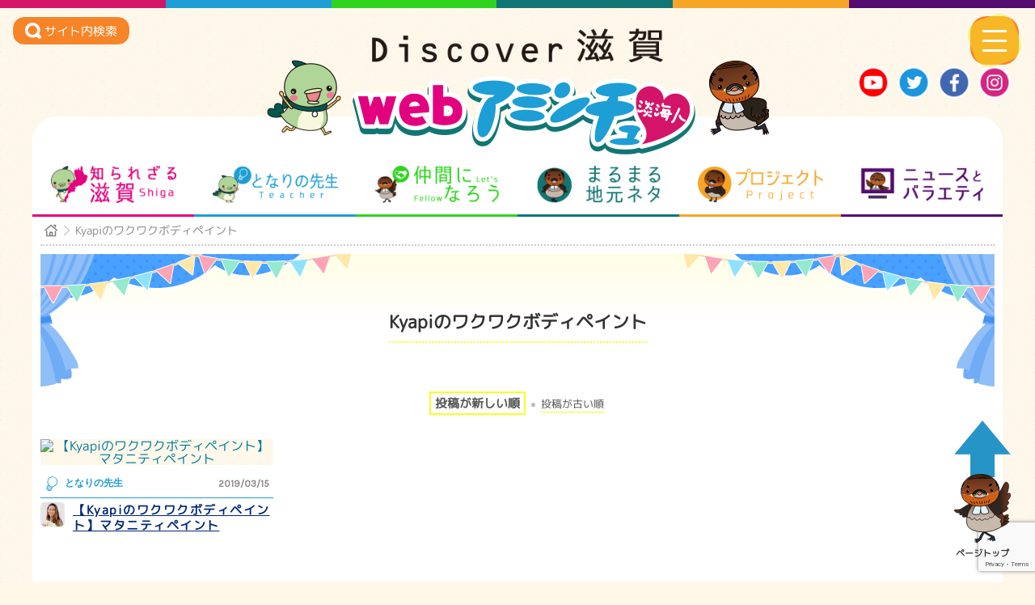

--- FILE ---
content_type: text/html; charset=UTF-8
request_url: https://www.webaminchu.jp/news/?feature=kyapi-body-paint
body_size: 14630
content:
<!DOCTYPE html>
<html dir="ltr" lang="ja">
<head>
<meta charset="UTF-8" />
<meta name="viewport" content="width=device-width" />
<title>webアミンチュ | 動画一覧 | webアミンチュ Kyapiのワクワクボディペイント</title>
<meta property="og:title" content="webアミンチュ【特集】Kyapiのワクワクボディペイント" />
<meta property="og:type" content="article" />
<meta property="og:url" content="https://www.webaminchu.jp/news/?feature=kyapi-body-paint" />
<meta property="og:image" content="https://www.webaminchu.jp/wp-content/themes/aminchu/images/ogp/no-img.jpg" />
<meta property="og:site_name" content="webアミンチュ | Discover滋賀" />
<meta property="og:description" content="webアミンチュのKyapiのワクワクボディペイント動画一覧ページです。webとテレビで伝えるwebアミンチュ！滋賀県民の魅力を、県内はもとより全世界に発信！県民主役のweb＋テレビメディアが誕生します。県民ポータルサイトwebアミンチュで滋賀県民のおもしろ動画やお役立ち動画、ほのぼの動画を月間100本以上配信予定！アミンチュてれびBBCでも選りすぐりを放送します。" />
<meta property="og:image:secure_url" content="https://www.webaminchu.jp/wp-content/themes/aminchu/images/ogp/no-img.jpg" />
<meta name="twitter:card" content="summary" />
<meta name="twitter:title" content="webアミンチュ【特集】Kyapiのワクワクボディペイント" />
<meta name="twitter:description" content="webアミンチュのKyapiのワクワクボディペイント動画一覧ページです。webとテレビで伝えるwebアミンチュ！滋賀県民の魅力を、県内はもとより全世界に発信！県民主役のweb＋テレビメディアが誕生します。県民ポータルサイトwebアミンチュで滋賀県民のおもしろ動画やお役立ち動画、ほのぼの動画を月間100本以上配信予定！アミンチュてれびBBCでも選りすぐりを放送します。" />
<meta name="twitter:image" content="https://www.webaminchu.jp/wp-content/themes/aminchu/images/ogp/no-img.jpg" />


		<!-- All in One SEO 4.5.7.3 - aioseo.com -->
		<meta name="robots" content="max-image-preview:large" />
		<link rel="canonical" href="https://www.webaminchu.jp/news/" />
		<link rel="next" href="https://www.webaminchu.jp/news/page/2/" />
		<meta name="generator" content="All in One SEO (AIOSEO) 4.5.7.3" />
		<meta name="google" content="nositelinkssearchbox" />
		<script type="application/ld+json" class="aioseo-schema">
			{"@context":"https:\/\/schema.org","@graph":[{"@type":"BreadcrumbList","@id":"https:\/\/www.webaminchu.jp\/news\/#breadcrumblist","itemListElement":[{"@type":"ListItem","@id":"https:\/\/www.webaminchu.jp\/#listItem","position":1,"name":"\u5bb6","item":"https:\/\/www.webaminchu.jp\/","nextItem":"https:\/\/www.webaminchu.jp\/news\/#listItem"},{"@type":"ListItem","@id":"https:\/\/www.webaminchu.jp\/news\/#listItem","position":2,"name":"\u52d5\u753b\u4e00\u89a7","previousItem":"https:\/\/www.webaminchu.jp\/#listItem"}]},{"@type":"CollectionPage","@id":"https:\/\/www.webaminchu.jp\/news\/#collectionpage","url":"https:\/\/www.webaminchu.jp\/news\/","name":"\u52d5\u753b\u4e00\u89a7 | web\u30a2\u30df\u30f3\u30c1\u30e5","inLanguage":"ja","isPartOf":{"@id":"https:\/\/www.webaminchu.jp\/#website"},"breadcrumb":{"@id":"https:\/\/www.webaminchu.jp\/news\/#breadcrumblist"}},{"@type":"Organization","@id":"https:\/\/www.webaminchu.jp\/#organization","name":"web\u30a2\u30df\u30f3\u30c1\u30e5","url":"https:\/\/www.webaminchu.jp\/"},{"@type":"WebSite","@id":"https:\/\/www.webaminchu.jp\/#website","url":"https:\/\/www.webaminchu.jp\/","name":"web\u30a2\u30df\u30f3\u30c1\u30e5","description":"Discover\u6ecb\u8cc0","inLanguage":"ja","publisher":{"@id":"https:\/\/www.webaminchu.jp\/#organization"}}]}
		</script>
		<!-- All in One SEO -->

<style id='wp-img-auto-sizes-contain-inline-css' type='text/css'>
img:is([sizes=auto i],[sizes^="auto," i]){contain-intrinsic-size:3000px 1500px}
/*# sourceURL=wp-img-auto-sizes-contain-inline-css */
</style>
<style id='wp-block-library-inline-css' type='text/css'>
:root{--wp-block-synced-color:#7a00df;--wp-block-synced-color--rgb:122,0,223;--wp-bound-block-color:var(--wp-block-synced-color);--wp-editor-canvas-background:#ddd;--wp-admin-theme-color:#007cba;--wp-admin-theme-color--rgb:0,124,186;--wp-admin-theme-color-darker-10:#006ba1;--wp-admin-theme-color-darker-10--rgb:0,107,160.5;--wp-admin-theme-color-darker-20:#005a87;--wp-admin-theme-color-darker-20--rgb:0,90,135;--wp-admin-border-width-focus:2px}@media (min-resolution:192dpi){:root{--wp-admin-border-width-focus:1.5px}}.wp-element-button{cursor:pointer}:root .has-very-light-gray-background-color{background-color:#eee}:root .has-very-dark-gray-background-color{background-color:#313131}:root .has-very-light-gray-color{color:#eee}:root .has-very-dark-gray-color{color:#313131}:root .has-vivid-green-cyan-to-vivid-cyan-blue-gradient-background{background:linear-gradient(135deg,#00d084,#0693e3)}:root .has-purple-crush-gradient-background{background:linear-gradient(135deg,#34e2e4,#4721fb 50%,#ab1dfe)}:root .has-hazy-dawn-gradient-background{background:linear-gradient(135deg,#faaca8,#dad0ec)}:root .has-subdued-olive-gradient-background{background:linear-gradient(135deg,#fafae1,#67a671)}:root .has-atomic-cream-gradient-background{background:linear-gradient(135deg,#fdd79a,#004a59)}:root .has-nightshade-gradient-background{background:linear-gradient(135deg,#330968,#31cdcf)}:root .has-midnight-gradient-background{background:linear-gradient(135deg,#020381,#2874fc)}:root{--wp--preset--font-size--normal:16px;--wp--preset--font-size--huge:42px}.has-regular-font-size{font-size:1em}.has-larger-font-size{font-size:2.625em}.has-normal-font-size{font-size:var(--wp--preset--font-size--normal)}.has-huge-font-size{font-size:var(--wp--preset--font-size--huge)}.has-text-align-center{text-align:center}.has-text-align-left{text-align:left}.has-text-align-right{text-align:right}.has-fit-text{white-space:nowrap!important}#end-resizable-editor-section{display:none}.aligncenter{clear:both}.items-justified-left{justify-content:flex-start}.items-justified-center{justify-content:center}.items-justified-right{justify-content:flex-end}.items-justified-space-between{justify-content:space-between}.screen-reader-text{border:0;clip-path:inset(50%);height:1px;margin:-1px;overflow:hidden;padding:0;position:absolute;width:1px;word-wrap:normal!important}.screen-reader-text:focus{background-color:#ddd;clip-path:none;color:#444;display:block;font-size:1em;height:auto;left:5px;line-height:normal;padding:15px 23px 14px;text-decoration:none;top:5px;width:auto;z-index:100000}html :where(.has-border-color){border-style:solid}html :where([style*=border-top-color]){border-top-style:solid}html :where([style*=border-right-color]){border-right-style:solid}html :where([style*=border-bottom-color]){border-bottom-style:solid}html :where([style*=border-left-color]){border-left-style:solid}html :where([style*=border-width]){border-style:solid}html :where([style*=border-top-width]){border-top-style:solid}html :where([style*=border-right-width]){border-right-style:solid}html :where([style*=border-bottom-width]){border-bottom-style:solid}html :where([style*=border-left-width]){border-left-style:solid}html :where(img[class*=wp-image-]){height:auto;max-width:100%}:where(figure){margin:0 0 1em}html :where(.is-position-sticky){--wp-admin--admin-bar--position-offset:var(--wp-admin--admin-bar--height,0px)}@media screen and (max-width:600px){html :where(.is-position-sticky){--wp-admin--admin-bar--position-offset:0px}}

/*# sourceURL=wp-block-library-inline-css */
</style><style id='global-styles-inline-css' type='text/css'>
:root{--wp--preset--aspect-ratio--square: 1;--wp--preset--aspect-ratio--4-3: 4/3;--wp--preset--aspect-ratio--3-4: 3/4;--wp--preset--aspect-ratio--3-2: 3/2;--wp--preset--aspect-ratio--2-3: 2/3;--wp--preset--aspect-ratio--16-9: 16/9;--wp--preset--aspect-ratio--9-16: 9/16;--wp--preset--color--black: #000000;--wp--preset--color--cyan-bluish-gray: #abb8c3;--wp--preset--color--white: #ffffff;--wp--preset--color--pale-pink: #f78da7;--wp--preset--color--vivid-red: #cf2e2e;--wp--preset--color--luminous-vivid-orange: #ff6900;--wp--preset--color--luminous-vivid-amber: #fcb900;--wp--preset--color--light-green-cyan: #7bdcb5;--wp--preset--color--vivid-green-cyan: #00d084;--wp--preset--color--pale-cyan-blue: #8ed1fc;--wp--preset--color--vivid-cyan-blue: #0693e3;--wp--preset--color--vivid-purple: #9b51e0;--wp--preset--gradient--vivid-cyan-blue-to-vivid-purple: linear-gradient(135deg,rgb(6,147,227) 0%,rgb(155,81,224) 100%);--wp--preset--gradient--light-green-cyan-to-vivid-green-cyan: linear-gradient(135deg,rgb(122,220,180) 0%,rgb(0,208,130) 100%);--wp--preset--gradient--luminous-vivid-amber-to-luminous-vivid-orange: linear-gradient(135deg,rgb(252,185,0) 0%,rgb(255,105,0) 100%);--wp--preset--gradient--luminous-vivid-orange-to-vivid-red: linear-gradient(135deg,rgb(255,105,0) 0%,rgb(207,46,46) 100%);--wp--preset--gradient--very-light-gray-to-cyan-bluish-gray: linear-gradient(135deg,rgb(238,238,238) 0%,rgb(169,184,195) 100%);--wp--preset--gradient--cool-to-warm-spectrum: linear-gradient(135deg,rgb(74,234,220) 0%,rgb(151,120,209) 20%,rgb(207,42,186) 40%,rgb(238,44,130) 60%,rgb(251,105,98) 80%,rgb(254,248,76) 100%);--wp--preset--gradient--blush-light-purple: linear-gradient(135deg,rgb(255,206,236) 0%,rgb(152,150,240) 100%);--wp--preset--gradient--blush-bordeaux: linear-gradient(135deg,rgb(254,205,165) 0%,rgb(254,45,45) 50%,rgb(107,0,62) 100%);--wp--preset--gradient--luminous-dusk: linear-gradient(135deg,rgb(255,203,112) 0%,rgb(199,81,192) 50%,rgb(65,88,208) 100%);--wp--preset--gradient--pale-ocean: linear-gradient(135deg,rgb(255,245,203) 0%,rgb(182,227,212) 50%,rgb(51,167,181) 100%);--wp--preset--gradient--electric-grass: linear-gradient(135deg,rgb(202,248,128) 0%,rgb(113,206,126) 100%);--wp--preset--gradient--midnight: linear-gradient(135deg,rgb(2,3,129) 0%,rgb(40,116,252) 100%);--wp--preset--font-size--small: 13px;--wp--preset--font-size--medium: 20px;--wp--preset--font-size--large: 36px;--wp--preset--font-size--x-large: 42px;--wp--preset--spacing--20: 0.44rem;--wp--preset--spacing--30: 0.67rem;--wp--preset--spacing--40: 1rem;--wp--preset--spacing--50: 1.5rem;--wp--preset--spacing--60: 2.25rem;--wp--preset--spacing--70: 3.38rem;--wp--preset--spacing--80: 5.06rem;--wp--preset--shadow--natural: 6px 6px 9px rgba(0, 0, 0, 0.2);--wp--preset--shadow--deep: 12px 12px 50px rgba(0, 0, 0, 0.4);--wp--preset--shadow--sharp: 6px 6px 0px rgba(0, 0, 0, 0.2);--wp--preset--shadow--outlined: 6px 6px 0px -3px rgb(255, 255, 255), 6px 6px rgb(0, 0, 0);--wp--preset--shadow--crisp: 6px 6px 0px rgb(0, 0, 0);}:where(.is-layout-flex){gap: 0.5em;}:where(.is-layout-grid){gap: 0.5em;}body .is-layout-flex{display: flex;}.is-layout-flex{flex-wrap: wrap;align-items: center;}.is-layout-flex > :is(*, div){margin: 0;}body .is-layout-grid{display: grid;}.is-layout-grid > :is(*, div){margin: 0;}:where(.wp-block-columns.is-layout-flex){gap: 2em;}:where(.wp-block-columns.is-layout-grid){gap: 2em;}:where(.wp-block-post-template.is-layout-flex){gap: 1.25em;}:where(.wp-block-post-template.is-layout-grid){gap: 1.25em;}.has-black-color{color: var(--wp--preset--color--black) !important;}.has-cyan-bluish-gray-color{color: var(--wp--preset--color--cyan-bluish-gray) !important;}.has-white-color{color: var(--wp--preset--color--white) !important;}.has-pale-pink-color{color: var(--wp--preset--color--pale-pink) !important;}.has-vivid-red-color{color: var(--wp--preset--color--vivid-red) !important;}.has-luminous-vivid-orange-color{color: var(--wp--preset--color--luminous-vivid-orange) !important;}.has-luminous-vivid-amber-color{color: var(--wp--preset--color--luminous-vivid-amber) !important;}.has-light-green-cyan-color{color: var(--wp--preset--color--light-green-cyan) !important;}.has-vivid-green-cyan-color{color: var(--wp--preset--color--vivid-green-cyan) !important;}.has-pale-cyan-blue-color{color: var(--wp--preset--color--pale-cyan-blue) !important;}.has-vivid-cyan-blue-color{color: var(--wp--preset--color--vivid-cyan-blue) !important;}.has-vivid-purple-color{color: var(--wp--preset--color--vivid-purple) !important;}.has-black-background-color{background-color: var(--wp--preset--color--black) !important;}.has-cyan-bluish-gray-background-color{background-color: var(--wp--preset--color--cyan-bluish-gray) !important;}.has-white-background-color{background-color: var(--wp--preset--color--white) !important;}.has-pale-pink-background-color{background-color: var(--wp--preset--color--pale-pink) !important;}.has-vivid-red-background-color{background-color: var(--wp--preset--color--vivid-red) !important;}.has-luminous-vivid-orange-background-color{background-color: var(--wp--preset--color--luminous-vivid-orange) !important;}.has-luminous-vivid-amber-background-color{background-color: var(--wp--preset--color--luminous-vivid-amber) !important;}.has-light-green-cyan-background-color{background-color: var(--wp--preset--color--light-green-cyan) !important;}.has-vivid-green-cyan-background-color{background-color: var(--wp--preset--color--vivid-green-cyan) !important;}.has-pale-cyan-blue-background-color{background-color: var(--wp--preset--color--pale-cyan-blue) !important;}.has-vivid-cyan-blue-background-color{background-color: var(--wp--preset--color--vivid-cyan-blue) !important;}.has-vivid-purple-background-color{background-color: var(--wp--preset--color--vivid-purple) !important;}.has-black-border-color{border-color: var(--wp--preset--color--black) !important;}.has-cyan-bluish-gray-border-color{border-color: var(--wp--preset--color--cyan-bluish-gray) !important;}.has-white-border-color{border-color: var(--wp--preset--color--white) !important;}.has-pale-pink-border-color{border-color: var(--wp--preset--color--pale-pink) !important;}.has-vivid-red-border-color{border-color: var(--wp--preset--color--vivid-red) !important;}.has-luminous-vivid-orange-border-color{border-color: var(--wp--preset--color--luminous-vivid-orange) !important;}.has-luminous-vivid-amber-border-color{border-color: var(--wp--preset--color--luminous-vivid-amber) !important;}.has-light-green-cyan-border-color{border-color: var(--wp--preset--color--light-green-cyan) !important;}.has-vivid-green-cyan-border-color{border-color: var(--wp--preset--color--vivid-green-cyan) !important;}.has-pale-cyan-blue-border-color{border-color: var(--wp--preset--color--pale-cyan-blue) !important;}.has-vivid-cyan-blue-border-color{border-color: var(--wp--preset--color--vivid-cyan-blue) !important;}.has-vivid-purple-border-color{border-color: var(--wp--preset--color--vivid-purple) !important;}.has-vivid-cyan-blue-to-vivid-purple-gradient-background{background: var(--wp--preset--gradient--vivid-cyan-blue-to-vivid-purple) !important;}.has-light-green-cyan-to-vivid-green-cyan-gradient-background{background: var(--wp--preset--gradient--light-green-cyan-to-vivid-green-cyan) !important;}.has-luminous-vivid-amber-to-luminous-vivid-orange-gradient-background{background: var(--wp--preset--gradient--luminous-vivid-amber-to-luminous-vivid-orange) !important;}.has-luminous-vivid-orange-to-vivid-red-gradient-background{background: var(--wp--preset--gradient--luminous-vivid-orange-to-vivid-red) !important;}.has-very-light-gray-to-cyan-bluish-gray-gradient-background{background: var(--wp--preset--gradient--very-light-gray-to-cyan-bluish-gray) !important;}.has-cool-to-warm-spectrum-gradient-background{background: var(--wp--preset--gradient--cool-to-warm-spectrum) !important;}.has-blush-light-purple-gradient-background{background: var(--wp--preset--gradient--blush-light-purple) !important;}.has-blush-bordeaux-gradient-background{background: var(--wp--preset--gradient--blush-bordeaux) !important;}.has-luminous-dusk-gradient-background{background: var(--wp--preset--gradient--luminous-dusk) !important;}.has-pale-ocean-gradient-background{background: var(--wp--preset--gradient--pale-ocean) !important;}.has-electric-grass-gradient-background{background: var(--wp--preset--gradient--electric-grass) !important;}.has-midnight-gradient-background{background: var(--wp--preset--gradient--midnight) !important;}.has-small-font-size{font-size: var(--wp--preset--font-size--small) !important;}.has-medium-font-size{font-size: var(--wp--preset--font-size--medium) !important;}.has-large-font-size{font-size: var(--wp--preset--font-size--large) !important;}.has-x-large-font-size{font-size: var(--wp--preset--font-size--x-large) !important;}
/*# sourceURL=global-styles-inline-css */
</style>

<style id='classic-theme-styles-inline-css' type='text/css'>
/*! This file is auto-generated */
.wp-block-button__link{color:#fff;background-color:#32373c;border-radius:9999px;box-shadow:none;text-decoration:none;padding:calc(.667em + 2px) calc(1.333em + 2px);font-size:1.125em}.wp-block-file__button{background:#32373c;color:#fff;text-decoration:none}
/*# sourceURL=/wp-includes/css/classic-themes.min.css */
</style>
<link rel='stylesheet' id='contact-form-7-css' href='https://www.webaminchu.jp/wp-content/plugins/contact-form-7/includes/css/styles.css?ver=5.8.7' type='text/css' media='all' />
<link rel='stylesheet' id='wp-pagenavi-css' href='https://www.webaminchu.jp/wp-content/plugins/wp-pagenavi/pagenavi-css.css?ver=2.70' type='text/css' media='all' />
<link rel='stylesheet' id='parent-style-css' href='https://www.webaminchu.jp/wp-content/themes/naked-wordpress-master/style.css?ver=3.1.0' type='text/css' media='all' />
<link rel='stylesheet' id='style.css-css' href='https://www.webaminchu.jp/wp-content/themes/aminchu/style.css?ver=6.9' type='text/css' media='all' />
<link rel='stylesheet' id='addtoany-css' href='https://www.webaminchu.jp/wp-content/plugins/add-to-any/addtoany.min.css?ver=1.16' type='text/css' media='all' />
<!--n2css--><script type="text/javascript" src="//cdn.jsdelivr.net/jquery/1.11.3/jquery.min.js?ver=1.11.3" id="jquery-js"></script>
<script type="text/javascript" id="addtoany-core-js-before">
/* <![CDATA[ */
window.a2a_config=window.a2a_config||{};a2a_config.callbacks=[];a2a_config.overlays=[];a2a_config.templates={};a2a_localize = {
	Share: "共有",
	Save: "ブックマーク",
	Subscribe: "購読",
	Email: "メール",
	Bookmark: "ブックマーク",
	ShowAll: "すべて表示する",
	ShowLess: "小さく表示する",
	FindServices: "サービスを探す",
	FindAnyServiceToAddTo: "追加するサービスを今すぐ探す",
	PoweredBy: "Powered by",
	ShareViaEmail: "メールでシェアする",
	SubscribeViaEmail: "メールで購読する",
	BookmarkInYourBrowser: "ブラウザにブックマーク",
	BookmarkInstructions: "このページをブックマークするには、 Ctrl+D または \u2318+D を押下。",
	AddToYourFavorites: "お気に入りに追加",
	SendFromWebOrProgram: "任意のメールアドレスまたはメールプログラムから送信",
	EmailProgram: "メールプログラム",
	More: "詳細&#8230;",
	ThanksForSharing: "共有ありがとうございます !",
	ThanksForFollowing: "フォローありがとうございます !"
};


//# sourceURL=addtoany-core-js-before
/* ]]> */
</script>
<script type="text/javascript" async src="https://static.addtoany.com/menu/page.js" id="addtoany-core-js"></script>
<script type="text/javascript" async src="https://www.webaminchu.jp/wp-content/plugins/add-to-any/addtoany.min.js?ver=1.1" id="addtoany-jquery-js"></script>
<style type="text/css">.recentcomments a{display:inline !important;padding:0 !important;margin:0 !important;}</style><link rel="icon" href="https://www.webaminchu.jp/wp-content/uploads/2019/03/cropped-icon-32x32.png" sizes="32x32" />
<link rel="icon" href="https://www.webaminchu.jp/wp-content/uploads/2019/03/cropped-icon-192x192.png" sizes="192x192" />
<link rel="apple-touch-icon" href="https://www.webaminchu.jp/wp-content/uploads/2019/03/cropped-icon-180x180.png" />
<meta name="msapplication-TileImage" content="https://www.webaminchu.jp/wp-content/uploads/2019/03/cropped-icon-270x270.png" />
   
    <!--カスタムフィールド　headへの追記-->
    



<!--	 Global site tag (gtag.js) - Google Analytics -->
	<script async src="https://www.googletagmanager.com/gtag/js?id=UA-135987045-1"></script>
	<script>
		window.dataLayer = window.dataLayer || [];
		function gtag(){dataLayer.push(arguments);}
		gtag('js', new Date());

		gtag('config', 'UA-135987045-1');
	</script>

</head>

<body class="archive post-type-archive post-type-archive-news wp-theme-naked-wordpress-master wp-child-theme-aminchu">

<!--============

header

============-->
	<header id="masthead" class="site-header l-header p-header">
		<div class="p-header__in l-container">
			<!--logo-->
			<div class="p-header-logo">
				<h4 class="p-header-logo__description">
					<a href="https://www.webaminchu.jp/" title="webアミンチュ" rel="home">
						<img class="c-responsive-img" src="https://www.webaminchu.jp/wp-content/themes/aminchu/images/common/site-description.png" alt="Discover滋賀">
					</a>
				</h4>
				<h1 class="p-header-logo__title">
					<a href="https://www.webaminchu.jp/" title="webアミンチュ" rel="home">
						<img class="c-responsive-img u-none u-mu-block" src="https://www.webaminchu.jp/wp-content/themes/aminchu/images/common/logo.png" alt="webアミンチュ">
						<img class="c-responsive-img u-mu-none" src="https://www.webaminchu.jp/wp-content/themes/aminchu/images/common/logo_sp.png" alt="webアミンチュ">
					</a>
				</h1>
			</div>
			
			<!--SNS-->
			<div class="p-header-sns">
				<ul class="p-header-sns__list">
					<li class="p-header-sns__item">
						<a class="p-header-sns__link" href="https://www.youtube.com/channel/UC7mJg2ZhiMknyRVep27JnQg" target="_blank">
							<img src="https://www.webaminchu.jp/wp-content/themes/aminchu/images/common/icon_yt.png" alt="youtube">
						</a>
					</li>
					<li class="p-header-sns__item">
						<a class="p-header-sns__link" href="https://twitter.com/aminchu_pro" target="_blank">
							<img src="https://www.webaminchu.jp/wp-content/themes/aminchu/images/common/icon_tw.png" alt="Twitter">
						</a>
					</li>
					<li class="p-header-sns__item">
						<a class="p-header-sns__link" href="https://www.facebook.com/aminchupro/" target="_blank">
							<img src="https://www.webaminchu.jp/wp-content/themes/aminchu/images/common/icon_fb.png" alt="Facebook">
						</a>
					</li>
					<li class="p-header-sns__item">
						<a class="p-header-sns__link" href="https://www.instagram.com/yasuno_ossan/" target="_blank">
							<img src="https://www.webaminchu.jp/wp-content/themes/aminchu/images/common/icon_ig.png" alt="Instagram">
						</a>
					</li>
				</ul>
			</div>
			
		</div>
		
		
		<!--検索========-->
		<div class="c-search-fixbtn">
			<span class="js-menu_open c-search-fixbtn__in" data-menu-target="search">
				<img src="https://www.webaminchu.jp/wp-content/themes/aminchu/images/icon/icon_search_w.svg" alt="サイト内検索">
				<span class="c-search-fixbtn__text">サイト内検索</span>
			</span>
		</div>

	
		<!--スライドメニューボタン
		＝＝＝＝＝＝＝＝＝＝＝＝＝＝＝＝＝-->
		<div class="js-menu_open c-slide-menu__btn" data-menu-target="menu">
			<span class="c-slide-menu__btn-in"></span>
		</div>


		<!--グローバルメニュー
		＝＝＝＝＝＝＝＝＝＝＝＝＝＝＝＝＝-->
	<div class="l-container">
		<nav class="c-navbar c-navbar--main">
			<div class="menu-primary-container"><ul id="menu-primary" class="menu"><li id="menu-item-19" class="c-category--shiga menu-item menu-item-type-taxonomy menu-item-object-cate menu-item-19"><a href="https://www.webaminchu.jp/cate/c-category-shiga/">知られざる滋賀</a></li>
<li id="menu-item-20" class="c-category--teacher menu-item menu-item-type-taxonomy menu-item-object-cate menu-item-20"><a href="https://www.webaminchu.jp/cate/c-category-teacher/">となりの先生</a></li>
<li id="menu-item-9317" class="c-category--fellow menu-item menu-item-type-post_type menu-item-object-page menu-item-9317"><a href="https://www.webaminchu.jp/clubs/">仲間になろう</a></li>
<li id="menu-item-18" class="c-category--jimoto menu-item menu-item-type-taxonomy menu-item-object-cate menu-item-18"><a href="https://www.webaminchu.jp/cate/c-category-jimoto/">まるまる地元ネタ</a></li>
<li id="menu-item-1303" class="c-category--project menu-item menu-item-type-taxonomy menu-item-object-cate menu-item-1303"><a href="https://www.webaminchu.jp/cate/c-category-project/">プロジェクト</a></li>
<li id="menu-item-372" class="c-category--tv menu-item menu-item-type-taxonomy menu-item-object-cate menu-item-372"><a href="https://www.webaminchu.jp/cate/c-category-tv/">ニュースとバラエティ</a></li>
<li id="menu-item-149" class="c-category--all menu-item menu-item-type-post_type menu-item-object-page menu-item-149"><a href="https://www.webaminchu.jp/news/">動画一覧</a></li>
</ul></div>		</nav>
	</div>

</header><!-- #masthead .site-header -->

<!--============

main

============-->
<main class="main-fluid">
<div class="l-main">

<!--パンくず-->
<div class="c-breadcrumbs">
	<ul class="c-breadcrumbs__in">
		<li class="c-breadcrumbs__item"><a class="c-breadcrumbs__link home" href="https://www.webaminchu.jp" ></a></li>
		<li class="c-breadcrumbs__item"><span class="c-breadcrumbs__link">Kyapiのワクワクボディペイント</span></li>
	</ul>
</div>

<!--===================
meta
===================-->
<div class="p-entries-head">
	<!--タイトル -->
	<h1 class="p-entries-title c-main-ttl">
		<!--クリエイターのアイコン表示-->
		<span class="c-main-ttl__creator-img">
        			</span>
		<!--/クリエイターのアイコン表示-->
		<span class="c-main-ttl__in">Kyapiのワクワクボディペイント</span>
	</h1>



</div>

<!--===================
ソート
===================-->
<div class="p-entries-soto">
	<ul>
		<li class="p-entries-soto__item active"><a href="/news/?feature=kyapi-body-paint&order=DESC">投稿が新しい順</a></li>
		<li class="p-entries-soto__item "><a href="/news/?feature=kyapi-body-paint&order=ASC">投稿が古い順</a></li>
	</ul>
</div>


<div id="primary" class="p-entries-list">
	<div id="content" class="p-entries-list__in">

			

		
		<article class="post p-entries-item">
			<div class="p-entries-item__in">
				<div class="p-entries-img">
					<!-- サムネイル -->
					<a href="https://www.webaminchu.jp/news/259/" title="【Kyapiのワクワクボディペイント】マタニティペイント">
												<img src="https://img.youtube.com/vi/LR8AUEYhOH4/mqdefault.jpg" alt="【Kyapiのワクワクボディペイント】マタニティペイント" />	
											</a>
					
					<!-- 投稿日 -->
					<span class="p-entries-day u-sm-none">
						2019/03/15					</span>
				</div>
				
				<div class="p-entries-item__contents">
								<div class="p-entries-date post-meta  c-category-teacher">
					<!-- カテゴリ（ターム）-->
					<span class="p-entries-category">
						<a href="https://www.webaminchu.jp/cate/c-category-teacher/" rel="tag">となりの先生</a>					</span>
					<!-- 投稿日 -->
					<span class="p-entries-day u-none u-sm-block">
						2019/03/15					</span>
				</div><!--/post-meta -->

					<!--クリエイター・title＝＝＝＝＝＝＝＝＝＝＝＝＝-->
					<div class="p-entries-creator-title">
													<span class="p-entries-creator__img">
							<a href="https://www.webaminchu.jp/news/?creator=kyapi">
								<img class="p-entries-creator__img-in c-responsive-img" src="/wp-content/themes/aminchu/images/creator/kyapi.png" alt="Kyapi">
							</a>
						</span>
                            						<!-- タイトル -->
						<h2 class="p-entries-title">
							<a href="https://www.webaminchu.jp/news/259/" title="【Kyapiのワクワクボディペイント】マタニティペイント">
								【Kyapiのワクワクボディペイント】マタニティペイント							</a>
						</h2>
					</div>
			</div>
			
			</div>
			<!-- Meta -->
		</article>

								
                				


					</div><!-- #content .site-content -->
	</div><!-- #primary .content-area -->
</div><!--/l-main-->

<!--============
タグクラウド　※ウィジェット
============-->
<aside class="p-foot-tagclud">
	<div class="l-container">
		<div class="p-foot-tagclud__in">
						<ul id="sidebar_widget_footer p-foot-tagclud">
				<li id="tag_cloud-2" class="widget widget_tag_cloud"><h2 class="widgettitle">タグ一覧</h2>
<div class="tagcloud"><a href="https://www.webaminchu.jp/tag/1%e4%ba%ba%e3%81%94%e9%a3%af/" class="tag-cloud-link tag-link-8278 tag-link-position-1" style="font-size: 9.75pt;" aria-label="1人ご飯 (310個の項目)">1人ご飯</a>
<a href="https://www.webaminchu.jp/tag/%e3%81%94%e3%81%bf%e6%8b%be%e3%81%84/" class="tag-cloud-link tag-link-1624 tag-link-position-2" style="font-size: 12.025pt;" aria-label="ごみ拾い (416個の項目)">ごみ拾い</a>
<a href="https://www.webaminchu.jp/tag/%e3%81%94%e9%a3%af/" class="tag-cloud-link tag-link-8293 tag-link-position-3" style="font-size: 9.75pt;" aria-label="ご飯 (311個の項目)">ご飯</a>
<a href="https://www.webaminchu.jp/tag/%e3%81%aa%e3%81%a4%e3%81%8b%e3%81%97%e3%81%8c/" class="tag-cloud-link tag-link-2236 tag-link-position-4" style="font-size: 13.425pt;" aria-label="なつかしが (497個の項目)">なつかしが</a>
<a href="https://www.webaminchu.jp/tag/%e3%81%b3%e3%82%8f%e6%b9%96/" class="tag-cloud-link tag-link-474 tag-link-position-5" style="font-size: 16.05pt;" aria-label="びわ湖 (699個の項目)">びわ湖</a>
<a href="https://www.webaminchu.jp/tag/%e3%81%b3%e3%82%8f%e6%b9%96%e4%b8%80%e5%91%a8/" class="tag-cloud-link tag-link-1084 tag-link-position-6" style="font-size: 15.7pt;" aria-label="びわ湖一周 (669個の項目)">びわ湖一周</a>
<a href="https://www.webaminchu.jp/tag/%e3%81%b3%e3%82%8f%e6%b9%96%e6%94%be%e9%80%81/" class="tag-cloud-link tag-link-473 tag-link-position-7" style="font-size: 17.45pt;" aria-label="びわ湖放送 (856個の項目)">びわ湖放送</a>
<a href="https://www.webaminchu.jp/tag/aminchu/" class="tag-cloud-link tag-link-184 tag-link-position-8" style="font-size: 20.425pt;" aria-label="アミンチュ (1,256個の項目)">アミンチュ</a>
<a href="https://www.webaminchu.jp/tag/%e3%82%a2%e3%83%9f%e3%83%b3%e3%83%81%e3%83%a5%e3%83%8b%e3%83%a5%e3%83%bc%e3%82%b9/" class="tag-cloud-link tag-link-1849 tag-link-position-9" style="font-size: 16.05pt;" aria-label="アミンチュニュース (707個の項目)">アミンチュニュース</a>
<a href="https://www.webaminchu.jp/tag/kaitsuburi-news/" class="tag-cloud-link tag-link-164 tag-link-position-10" style="font-size: 18.5pt;" aria-label="カイツブリにゅーす (979個の項目)">カイツブリにゅーす</a>
<a href="https://www.webaminchu.jp/tag/%e3%82%b0%e3%83%ab%e3%83%a1/" class="tag-cloud-link tag-link-3102 tag-link-position-11" style="font-size: 10.1pt;" aria-label="グルメ (324個の項目)">グルメ</a>
<a href="https://www.webaminchu.jp/tag/%e3%82%b3%e3%83%ad%e3%83%8a/" class="tag-cloud-link tag-link-6479 tag-link-position-12" style="font-size: 11.325pt;" aria-label="コロナ (375個の項目)">コロナ</a>
<a href="https://www.webaminchu.jp/tag/%e3%82%b4%e3%83%9f%e6%8b%be%e3%81%84/" class="tag-cloud-link tag-link-476 tag-link-position-13" style="font-size: 13.25pt;" aria-label="ゴミ拾い (484個の項目)">ゴミ拾い</a>
<a href="https://www.webaminchu.jp/tag/%e3%82%b4%e3%83%9f%e6%8b%be%e3%81%84%e8%a1%8c%e8%84%9a/" class="tag-cloud-link tag-link-4488 tag-link-position-14" style="font-size: 9.05pt;" aria-label="ゴミ拾い行脚 (280個の項目)">ゴミ拾い行脚</a>
<a href="https://www.webaminchu.jp/tag/circle/" class="tag-cloud-link tag-link-94 tag-link-position-15" style="font-size: 14.125pt;" aria-label="サークル (552個の項目)">サークル</a>
<a href="https://www.webaminchu.jp/tag/%e3%82%bf%e3%83%83%e3%82%af%e3%83%ab%e5%a4%a9%e9%87%8e/" class="tag-cloud-link tag-link-8491 tag-link-position-16" style="font-size: 9.575pt;" aria-label="タックル天野 (298個の項目)">タックル天野</a>
<a href="https://www.webaminchu.jp/tag/%e3%83%86%e3%83%ac%e3%83%93/" class="tag-cloud-link tag-link-10317 tag-link-position-17" style="font-size: 14.825pt;" aria-label="テレビ (596個の項目)">テレビ</a>
<a href="https://www.webaminchu.jp/tag/tv-program/" class="tag-cloud-link tag-link-178 tag-link-position-18" style="font-size: 14.3pt;" aria-label="テレビ番組 (563個の項目)">テレビ番組</a>
<a href="https://www.webaminchu.jp/tag/%e3%83%8b%e3%83%a5%e3%83%bc%e3%82%b9/" class="tag-cloud-link tag-link-500 tag-link-position-19" style="font-size: 16.925pt;" aria-label="ニュース (794個の項目)">ニュース</a>
<a href="https://www.webaminchu.jp/tag/%e3%83%93%e3%83%af%e3%82%a4%e3%83%81/" class="tag-cloud-link tag-link-471 tag-link-position-20" style="font-size: 16.575pt;" aria-label="ビワイチ (760個の項目)">ビワイチ</a>
<a href="https://www.webaminchu.jp/tag/%e3%83%93%e3%83%af%e3%82%a4%e3%83%81%e8%a1%8c%e8%84%9a/" class="tag-cloud-link tag-link-451 tag-link-position-21" style="font-size: 11.325pt;" aria-label="ビワイチ行脚 (376個の項目)">ビワイチ行脚</a>
<a href="https://www.webaminchu.jp/tag/%e3%83%95%e3%83%ac%e3%83%95%e3%83%ac/" class="tag-cloud-link tag-link-2340 tag-link-position-22" style="font-size: 9.575pt;" aria-label="フレフレ (303個の項目)">フレフレ</a>
<a href="https://www.webaminchu.jp/tag/%e3%83%95%e3%83%ac%e3%83%95%e3%83%ac%e3%82%a2%e3%83%9f%e3%83%b3%e3%83%81%e3%83%a5/" class="tag-cloud-link tag-link-2339 tag-link-position-23" style="font-size: 16.05pt;" aria-label="フレフレアミンチュ (713個の項目)">フレフレアミンチュ</a>
<a href="https://www.webaminchu.jp/tag/%e3%83%95%e3%83%ac%ef%bc%81%e3%83%95%e3%83%ac%ef%bc%81%e3%82%a2%e3%83%9f%e3%83%b3%e3%83%81%e3%83%a5/" class="tag-cloud-link tag-link-2512 tag-link-position-24" style="font-size: 12.375pt;" aria-label="フレ！フレ！アミンチュ (440個の項目)">フレ！フレ！アミンチュ</a>
<a href="https://www.webaminchu.jp/tag/otsu/" class="tag-cloud-link tag-link-11 tag-link-position-25" style="font-size: 18.85pt;" aria-label="大津市 (1,031個の項目)">大津市</a>
<a href="https://www.webaminchu.jp/tag/moriyama/" class="tag-cloud-link tag-link-16 tag-link-position-26" style="font-size: 10.45pt;" aria-label="守山市 (338個の項目)">守山市</a>
<a href="https://www.webaminchu.jp/tag/hikone/" class="tag-cloud-link tag-link-12 tag-link-position-27" style="font-size: 10.975pt;" aria-label="彦根市 (360個の項目)">彦根市</a>
<a href="https://www.webaminchu.jp/tag/%e6%84%9f%e6%9f%93/" class="tag-cloud-link tag-link-3490 tag-link-position-28" style="font-size: 10.625pt;" aria-label="感染 (342個の項目)">感染</a>
<a href="https://www.webaminchu.jp/tag/%e6%96%b0%e5%9e%8b%e3%82%b3%e3%83%ad%e3%83%8a%e3%82%a6%e3%82%a4%e3%83%ab%e3%82%b9%e6%84%9f%e6%9f%93/" class="tag-cloud-link tag-link-6533 tag-link-position-29" style="font-size: 12.025pt;" aria-label="新型コロナウイルス感染 (415個の項目)">新型コロナウイルス感染</a>
<a href="https://www.webaminchu.jp/tag/%e6%98%ad%e5%92%8c/" class="tag-cloud-link tag-link-1713 tag-link-position-30" style="font-size: 9.75pt;" aria-label="昭和 (306個の項目)">昭和</a>
<a href="https://www.webaminchu.jp/tag/higasi-oumi/" class="tag-cloud-link tag-link-22 tag-link-position-31" style="font-size: 10.45pt;" aria-label="東近江市 (339個の項目)">東近江市</a>
<a href="https://www.webaminchu.jp/tag/%e6%b9%96%e5%9b%bd%e3%81%ae%e3%82%b0%e3%83%ab%e3%83%a1/" class="tag-cloud-link tag-link-8154 tag-link-position-32" style="font-size: 10.275pt;" aria-label="湖国のグルメ (329個の項目)">湖国のグルメ</a>
<a href="https://www.webaminchu.jp/tag/shiga/" class="tag-cloud-link tag-link-183 tag-link-position-33" style="font-size: 21.825pt;" aria-label="滋賀 (1,519個の項目)">滋賀</a>
<a href="https://www.webaminchu.jp/tag/%e6%bb%8b%e8%b3%80%e7%9c%8c/" class="tag-cloud-link tag-link-291 tag-link-position-34" style="font-size: 16.925pt;" aria-label="滋賀県 (801個の項目)">滋賀県</a>
<a href="https://www.webaminchu.jp/tag/%e6%bb%8b%e8%b3%80%e7%b5%8c%e6%b8%88now/" class="tag-cloud-link tag-link-1116 tag-link-position-35" style="font-size: 8pt;" aria-label="滋賀経済NOW (242個の項目)">滋賀経済NOW</a>
<a href="https://www.webaminchu.jp/tag/biwako/" class="tag-cloud-link tag-link-53 tag-link-position-36" style="font-size: 12.725pt;" aria-label="琵琶湖 (452個の項目)">琵琶湖</a>
<a href="https://www.webaminchu.jp/tag/kouga/" class="tag-cloud-link tag-link-18 tag-link-position-37" style="font-size: 9.4pt;" aria-label="甲賀市 (296個の項目)">甲賀市</a>
<a href="https://www.webaminchu.jp/tag/%e7%9f%a5%e3%81%a3%e3%81%9f%e3%81%8b%e3%81%b6%e3%82%8a%e3%82%ab%e3%82%a4%e3%83%84%e3%83%96%e3%83%aa/" class="tag-cloud-link tag-link-2242 tag-link-position-38" style="font-size: 15.7pt;" aria-label="知ったかぶりカイツブリ (670個の項目)">知ったかぶりカイツブリ</a>
<a href="https://www.webaminchu.jp/tag/kaitsuburinews/" class="tag-cloud-link tag-link-47 tag-link-position-39" style="font-size: 20.075pt;" aria-label="知ったかぶりカイツブリにゅーす (1,206個の項目)">知ったかぶりカイツブリにゅーす</a>
<a href="https://www.webaminchu.jp/tag/kusatu/" class="tag-cloud-link tag-link-15 tag-link-position-40" style="font-size: 13.425pt;" aria-label="草津市 (498個の項目)">草津市</a>
<a href="https://www.webaminchu.jp/tag/%e8%a1%8c%e8%84%9a/" class="tag-cloud-link tag-link-352 tag-link-position-41" style="font-size: 10.275pt;" aria-label="行脚 (332個の項目)">行脚</a>
<a href="https://www.webaminchu.jp/tag/hachiman/" class="tag-cloud-link tag-link-14 tag-link-position-42" style="font-size: 8.7pt;" aria-label="近江八幡市 (267個の項目)">近江八幡市</a>
<a href="https://www.webaminchu.jp/tag/yasu-ossan/" class="tag-cloud-link tag-link-38 tag-link-position-43" style="font-size: 22pt;" aria-label="野洲のおっさん (1,557個の項目)">野洲のおっさん</a>
<a href="https://www.webaminchu.jp/tag/nagahama/" class="tag-cloud-link tag-link-13 tag-link-position-44" style="font-size: 9.05pt;" aria-label="長浜市 (282個の項目)">長浜市</a>
<a href="https://www.webaminchu.jp/tag/takashima/" class="tag-cloud-link tag-link-21 tag-link-position-45" style="font-size: 9.75pt;" aria-label="高島市 (308個の項目)">高島市</a></div>
</li>
			</ul>
					</div>
	</div>
</aside>




</main>



<!--============
走るトトペット
============-->
<div class="p-footer-run">
	<span class="p-footer-run__in" id="rect">
		<img class="p-footer-run__img" src="https://www.webaminchu.jp/wp-content/themes/aminchu/images/character/toto03.png" alt="走るトトペット"/>
	</span>
</div>

<!--============

footer

============-->
<footer class="site-footer l-footer p-footer">
	<div class="site-info l-container">
		<nav class="p-footer-nav">
			<div class="menu-menu-3-container"><ul id="menu-menu-3" class="menu"><li id="menu-item-108" class="menu-item menu-item-type-post_type menu-item-object-page menu-item-108"><a href="https://www.webaminchu.jp/site/">サイト概要</a></li>
<li id="menu-item-107" class="menu-item menu-item-type-post_type menu-item-object-page menu-item-107"><a href="https://www.webaminchu.jp/management/">サイト運営</a></li>
<li id="menu-item-66" class="menu-item menu-item-type-post_type menu-item-object-page menu-item-66"><a href="https://www.webaminchu.jp/contact/">お問い合わせ</a></li>
<li id="menu-item-78" class="menu-item menu-item-type-post_type menu-item-object-page menu-item-privacy-policy menu-item-78"><a rel="privacy-policy" href="https://www.webaminchu.jp/site-policy/">サイトポリシー</a></li>
</ul></div>		</nav>
	
	
		<div class="c-copylight">&#9400; 2019 web aminchu.</div>
	</div><!-- .site-info -->
</footer><!-- #colophon .site-footer -->

<!--============
pagetop
============-->
<div id="js-pagetop" class="c-pagetop-btn">
	<img class="c-pagetop-btn__arrow" src="https://www.webaminchu.jp/wp-content/themes/aminchu/images/icon/icon_pagetop_blue.svg" alt="ページトップへ"/>
	<img class="c-pagetop-btn__character" src="https://www.webaminchu.jp/wp-content/themes/aminchu/images/character/yasu01.svg" alt="野洲のおっさん"/>
	<span class="c-pagetop-btn__title">ページ<br class="u-mu-none">トップ</span>
</div>


<!--======================
slide menu
======================-->
<article class="back_curtain"></article>

<!--INFO==============-->
<article class="js-menu_list c-slide-search" data-menu="search">
	<div class="c-slide-search__in">
		<!--サイト内検索==============-->
		<div class="c-search">
			<form role="search" method="get" id="searchform" class="c-searchform" action="https://www.webaminchu.jp/">
	<div class="c-searchform__in">
<!--		<label class="screen-reader-text" for="s"></label>-->
		<input class="c-searchform__input" type="text" value="" name="s" id="s" placeholder="サイト内検索" />
		<!-- <input type="hidden" name="post_type" value="news"> -->
		<input class="c-searchform__btn" type="submit" id="searchsubmit" value="検索" />
	</div>
</form>		</div>
		<div class="js-menu_close c-slide-search__close">
			<img class="c-pagetop-btn__character" src="https://www.webaminchu.jp/wp-content/themes/aminchu/images/icon/icon_close_w.svg" alt="閉じる"/>
		</div>
	</div>
</article>

<!--INFO==============-->
<article class="js-menu_list c-slide-menu" data-menu="menu">
	<div class="c-slide-menu-in">
		<!--閉じるボタン-->
		<div class="c-slide-menu__close js-menu_close"><span class="c-slide-menu__close-in">メニューを閉じる</span></div>

	<!--サイト内検索==============-->
	<div class="c-search">
		<form role="search" method="get" id="searchform" class="c-searchform" action="https://www.webaminchu.jp/">
	<div class="c-searchform__in">
<!--		<label class="screen-reader-text" for="s"></label>-->
		<input class="c-searchform__input" type="text" value="" name="s" id="s" placeholder="サイト内検索" />
		<!-- <input type="hidden" name="post_type" value="news"> -->
		<input class="c-searchform__btn" type="submit" id="searchsubmit" value="検索" />
	</div>
</form>	</div>


		<!--グローバルメニューと共通-->
		<nav class="c-navbar c-slide-main">
			<div class="c-menu-primary__title"><span class="c-menu-primary__title-in">カテゴリー</span></div>
			<div class="menu-primary-container"><ul id="menu-primary-1" class="menu"><li class="c-category--shiga menu-item menu-item-type-taxonomy menu-item-object-cate menu-item-19"><a href="https://www.webaminchu.jp/cate/c-category-shiga/">知られざる滋賀</a></li>
<li class="c-category--teacher menu-item menu-item-type-taxonomy menu-item-object-cate menu-item-20"><a href="https://www.webaminchu.jp/cate/c-category-teacher/">となりの先生</a></li>
<li class="c-category--fellow menu-item menu-item-type-post_type menu-item-object-page menu-item-9317"><a href="https://www.webaminchu.jp/clubs/">仲間になろう</a></li>
<li class="c-category--jimoto menu-item menu-item-type-taxonomy menu-item-object-cate menu-item-18"><a href="https://www.webaminchu.jp/cate/c-category-jimoto/">まるまる地元ネタ</a></li>
<li class="c-category--project menu-item menu-item-type-taxonomy menu-item-object-cate menu-item-1303"><a href="https://www.webaminchu.jp/cate/c-category-project/">プロジェクト</a></li>
<li class="c-category--tv menu-item menu-item-type-taxonomy menu-item-object-cate menu-item-372"><a href="https://www.webaminchu.jp/cate/c-category-tv/">ニュースとバラエティ</a></li>
<li class="c-category--all menu-item menu-item-type-post_type menu-item-object-page menu-item-149"><a href="https://www.webaminchu.jp/news/">動画一覧</a></li>
</ul></div>		</nav>
	
		<!--特集-->
		<div class="c-slide-contents c-menu-feature">
			<div class="c-slide-contents__title c-menu-feature__title js-accordion-main">
				<span class="c-slide-contents__title-in js-accordion__arrow rotate"><span>特集一覧</span></span>
			</div>
			<!-- メニュー2 -->
			<nav class="c-slide-sub c-menu-feature__contents js-accordion-sub">
				<div class="menu-feature-container"><ul id="menu-feature" class="menu"><li id="menu-item-10450" class="menu-item menu-item-type-custom menu-item-object-custom menu-item-10450"><a href="https://www.webaminchu.jp/news/?feature=rally-challenge">はじめてのラリーチャレンジ</a></li>
<li id="menu-item-9869" class="menu-item menu-item-type-custom menu-item-object-custom menu-item-9869"><a href="https://www.webaminchu.jp/news/?feature=shiga-love-everyone-sdgs">しが大好き！みんなでSDGs！</a></li>
<li id="menu-item-8768" class="menu-item menu-item-type-custom menu-item-object-custom menu-item-8768"><a href="https://www.webaminchu.jp/news/?feature=play-with-teacher">せんせいとあそぼう</a></li>
<li id="menu-item-8737" class="menu-item menu-item-type-custom menu-item-object-custom menu-item-8737"><a href="https://www.webaminchu.jp/news/?feature=migratory-birds-biwako">びわ湖の渡り鳥</a></li>
<li id="menu-item-8350" class="menu-item menu-item-type-custom menu-item-object-custom menu-item-8350"><a href="https://www.webaminchu.jp/news/?feature=like-public-baths">銭湯だいすき</a></li>
<li id="menu-item-7246" class="menu-item menu-item-type-custom menu-item-object-custom menu-item-7246"><a href="https://www.webaminchu.jp/news/?feature=animal-making-with-children">こどもとつくるどうぶつえほん</a></li>
<li id="menu-item-6482" class="menu-item menu-item-type-custom menu-item-object-custom menu-item-6482"><a href="https://www.webaminchu.jp/news/?feature=please-be-cute">かわいくしてください</a></li>
<li id="menu-item-6306" class="menu-item menu-item-type-custom menu-item-object-custom menu-item-6306"><a href="https://www.webaminchu.jp/news/?feature=ponpinzu">ぽんぴんず</a></li>
<li id="menu-item-6103" class="menu-item menu-item-type-custom menu-item-object-custom menu-item-6103"><a href="https://www.webaminchu.jp/news/?feature=love-vehicles">乗り物大好き</a></li>
<li id="menu-item-6102" class="menu-item menu-item-type-custom menu-item-object-custom menu-item-6102"><a href="https://www.webaminchu.jp/news/?feature=komusume">コムスメ</a></li>
<li id="menu-item-5515" class="menu-item menu-item-type-custom menu-item-object-custom menu-item-5515"><a href="https://www.webaminchu.jp/news/?feature=civilianheritage-woman">土木遺産の女</a></li>
<li id="menu-item-5508" class="menu-item menu-item-type-custom menu-item-object-custom menu-item-5508"><a href="https://www.webaminchu.jp/news/?feature=kokohore-vintage">ここ掘れ！ビンテージ</a></li>
<li id="menu-item-5390" class="menu-item menu-item-type-custom menu-item-object-custom menu-item-5390"><a href="https://www.webaminchu.jp/news/?feature=hinona-horoniga">あのなひのなほろにがやねん</a></li>
<li id="menu-item-5391" class="menu-item menu-item-type-custom menu-item-object-custom menu-item-5391"><a href="https://www.webaminchu.jp/news/?feature=machiokoshi-nozoitekita">楽しそうなまちおこしをのぞいてきた</a></li>
<li id="menu-item-4585" class="menu-item menu-item-type-custom menu-item-object-custom menu-item-4585"><a href="https://www.webaminchu.jp/news/?feature=just-osan">ただのおっさん</a></li>
<li id="menu-item-4443" class="menu-item menu-item-type-custom menu-item-object-custom menu-item-4443"><a href="https://www.webaminchu.jp/news/?feature=garage-entry">車庫入れさせてください</a></li>
<li id="menu-item-4255" class="menu-item menu-item-type-custom menu-item-object-custom menu-item-4255"><a href="https://www.webaminchu.jp/news/?feature=vegetable-hunters">お野菜ハンターず</a></li>
<li id="menu-item-4072" class="menu-item menu-item-type-custom menu-item-object-custom menu-item-4072"><a href="https://www.webaminchu.jp/news/?feature=lake-country-gourmet">湖国のグルメ</a></li>
<li id="menu-item-3740" class="menu-item menu-item-type-custom menu-item-object-custom menu-item-3740"><a href="https://www.webaminchu.jp/news/?feature=onigiri-manga">おにぎりマンガふわふわ野郎</a></li>
<li id="menu-item-3144" class="menu-item menu-item-type-custom menu-item-object-custom menu-item-3144"><a href="https://www.webaminchu.jp/news/?feature=morning-meeting-home">おうちで朝の会</a></li>
<li id="menu-item-3085" class="menu-item menu-item-type-custom menu-item-object-custom menu-item-3085"><a href="https://www.webaminchu.jp/news/?feature=poem-shiga-way">ポエム滋賀道</a></li>
<li id="menu-item-3018" class="menu-item menu-item-type-custom menu-item-object-custom menu-item-3018"><a href="https://www.webaminchu.jp/news/?feature=depressed-depressed-project">うつらない うつさないプロジェクト</a></li>
<li id="menu-item-2748" class="menu-item menu-item-type-custom menu-item-object-custom menu-item-2748"><a href="https://www.webaminchu.jp/news/?feature=quiz-shiga-road">クイズ滋賀道</a></li>
<li id="menu-item-2502" class="menu-item menu-item-type-custom menu-item-object-custom menu-item-2502"><a href="https://www.webaminchu.jp/news/?feature=falling-asleep-video">寝落ち動画</a></li>
<li id="menu-item-2476" class="menu-item menu-item-type-custom menu-item-object-custom menu-item-2476"><a href="https://www.webaminchu.jp/news/?feature=raise-child-together-shiga">滋賀で一緒に保育しよ！</a></li>
<li id="menu-item-2393" class="menu-item menu-item-type-custom menu-item-object-custom menu-item-2393"><a href="https://www.webaminchu.jp/news/?feature=yasu-ossan-sightseeing-guide">野洲のおっさん観光ガイド</a></li>
<li id="menu-item-2293" class="menu-item menu-item-type-custom menu-item-object-custom menu-item-2293"><a href="https://www.webaminchu.jp/news/?feature=onigiri-smile-project">おにぎりニッコリプロジェクト</a></li>
<li id="menu-item-2292" class="menu-item menu-item-type-custom menu-item-object-custom menu-item-2292"><a href="https://www.webaminchu.jp/news/?feature=aminchu-anime">アミンチュアニメ</a></li>
<li id="menu-item-2076" class="menu-item menu-item-type-custom menu-item-object-custom menu-item-2076"><a href="https://www.webaminchu.jp/news/?feature=aminchu-songs">アミンチュソングス</a></li>
<li id="menu-item-1956" class="menu-item menu-item-type-custom menu-item-object-custom menu-item-1956"><a href="https://www.webaminchu.jp/news/?feature=thanks-for-meeting">あってくれてありがとう</a></li>
<li id="menu-item-1876" class="menu-item menu-item-type-custom menu-item-object-custom menu-item-1876"><a href="https://www.webaminchu.jp/news/?feature=unconventional-ms-student">型破り中学生</a></li>
<li id="menu-item-1832" class="menu-item menu-item-type-custom menu-item-object-custom menu-item-1832"><a href="https://www.webaminchu.jp/news/?feature=underwater-drone-trip-biwako">水中ドローン　びわ湖の中の旅</a></li>
<li id="menu-item-1816" class="menu-item menu-item-type-custom menu-item-object-custom menu-item-1816"><a href="https://www.webaminchu.jp/news/?feature=shiga-talk">しがトーク</a></li>
<li id="menu-item-1438" class="menu-item menu-item-type-custom menu-item-object-custom menu-item-1438"><a href="https://www.webaminchu.jp/news/?feature=orange-ribbon">オレンジリボン</a></li>
<li id="menu-item-1351" class="menu-item menu-item-type-custom menu-item-object-custom menu-item-1351"><a href="https://www.webaminchu.jp/news/?feature=furefure-webaminchu">フレフレアミンチュ</a></li>
<li id="menu-item-1336" class="menu-item menu-item-type-custom menu-item-object-custom menu-item-1336"><a href="https://www.webaminchu.jp/news/?feature=webami-seminar">webアミセミナー</a></li>
<li id="menu-item-1335" class="menu-item menu-item-type-custom menu-item-object-custom menu-item-1335"><a href="https://www.webaminchu.jp/news/?feature=natukashiga">なつかしが</a></li>
<li id="menu-item-1240" class="menu-item menu-item-type-custom menu-item-object-custom menu-item-1240"><a href="https://www.webaminchu.jp/news/?feature=aminchu-news">アミンチュニュース</a></li>
<li id="menu-item-1113" class="menu-item menu-item-type-custom menu-item-object-custom menu-item-1113"><a href="https://www.webaminchu.jp/news/?feature=kannon-girl-goes">観音ガールが行く</a></li>
<li id="menu-item-1034" class="menu-item menu-item-type-custom menu-item-object-custom menu-item-1034"><a href="https://www.webaminchu.jp/news/?feature=rainbow-lake-expeditionary">にじいろレイク探検隊</a></li>
<li id="menu-item-946" class="menu-item menu-item-type-custom menu-item-object-custom menu-item-946"><a href="https://www.webaminchu.jp/news/?feature=drone-basic-course">ドローン基礎講座</a></li>
<li id="menu-item-910" class="menu-item menu-item-type-custom menu-item-object-custom menu-item-910"><a href="https://www.webaminchu.jp/news/?feature=aminchu">淡海人</a></li>
<li id="menu-item-736" class="menu-item menu-item-type-custom menu-item-object-custom menu-item-736"><a href="https://www.webaminchu.jp/news/?feature=shiga-tunnelroad">滋賀の隧道</a></li>
<li id="menu-item-735" class="menu-item menu-item-type-custom menu-item-object-custom menu-item-735"><a href="https://www.webaminchu.jp/news/?feature=demolition-series">解体シリーズ</a></li>
<li id="menu-item-734" class="menu-item menu-item-type-custom menu-item-object-custom menu-item-734"><a href="https://www.webaminchu.jp/news/?feature=biwa-in-the-marche">びわ湖わんにゃんマルシェ</a></li>
<li id="menu-item-674" class="menu-item menu-item-type-custom menu-item-object-custom menu-item-674"><a href="https://www.webaminchu.jp/news/?feature=eat-fish-on-biwa">びわ湖の魚を食べる</a></li>
<li id="menu-item-553" class="menu-item menu-item-type-custom menu-item-object-custom menu-item-553"><a href="https://www.webaminchu.jp/news/?feature=yasu-osan">野洲のおっさん</a></li>
<li id="menu-item-527" class="menu-item menu-item-type-custom menu-item-object-custom menu-item-527"><a href="https://www.webaminchu.jp/news/?feature=shiga-present">滋賀の作家からの贈り物シリーズ</a></li>
<li id="menu-item-512" class="menu-item menu-item-type-custom menu-item-object-custom menu-item-512"><a href="https://www.webaminchu.jp/news/?feature=childcare-chan-f">子育てちゃんねる</a></li>
<li id="menu-item-511" class="menu-item menu-item-type-custom menu-item-object-custom menu-item-511"><a href="https://www.webaminchu.jp/news/?feature=yamauchi-painting-style">山内ふるさと絵屏風</a></li>
<li id="menu-item-459" class="menu-item menu-item-type-custom menu-item-object-custom menu-item-459"><a href="https://www.webaminchu.jp/news/?feature=tellme-creator">おしえて！クリエイター</a></li>
<li id="menu-item-386" class="menu-item menu-item-type-custom menu-item-object-custom menu-item-386"><a href="https://www.webaminchu.jp/news/?feature=machunon-shiga">まちゅのんのたのSHIGA</a></li>
<li id="menu-item-385" class="menu-item menu-item-type-custom menu-item-object-custom menu-item-385"><a href="https://www.webaminchu.jp/news/?feature=feyfey-guitar">フェイフェイのパンダでもわかるギター講座</a></li>
<li id="menu-item-353" class="menu-item menu-item-type-custom menu-item-object-custom menu-item-353"><a href="https://www.webaminchu.jp/news/?feature=shiga-festival">滋賀の祭り</a></li>
<li id="menu-item-352" class="menu-item menu-item-type-custom menu-item-object-custom menu-item-352"><a href="https://www.webaminchu.jp/news/?feature=biwako-takashima-city">びわ湖源流の郷・高島市より</a></li>
<li id="menu-item-351" class="menu-item menu-item-type-custom menu-item-object-custom menu-item-351"><a href="https://www.webaminchu.jp/news/?feature=ito-nanishiteru">伊藤朋子の「ナニしてはる人なん？」</a></li>
<li id="menu-item-332" class="menu-item menu-item-type-custom menu-item-object-custom menu-item-332"><a href="https://www.webaminchu.jp/news/?feature=kumi-bass-fishing">Kumiのちょこっとバスフィッシング</a></li>
<li id="menu-item-331" class="menu-item menu-item-type-custom menu-item-object-custom menu-item-331"><a href="https://www.webaminchu.jp/news/?feature=hinobiyori">ココロほっこり日野日和</a></li>
<li id="menu-item-330" class="menu-item menu-item-type-custom menu-item-object-custom current-menu-item menu-item-330"><a href="https://www.webaminchu.jp/news/?feature=kyapi-body-paint" aria-current="page">Kyapiのワクワクボディペイント</a></li>
<li id="menu-item-170" class="menu-item menu-item-type-custom menu-item-object-custom menu-item-170"><a href="https://www.webaminchu.jp/news/?feature=biwako-catch">びわ湖の漁</a></li>
<li id="menu-item-169" class="menu-item menu-item-type-custom menu-item-object-custom menu-item-169"><a href="https://www.webaminchu.jp/news/?feature=kunoichi-mikan">くの一みかんの忍☆散歩</a></li>
<li id="menu-item-168" class="menu-item menu-item-type-custom menu-item-object-custom menu-item-168"><a href="https://www.webaminchu.jp/news/?feature=omoshiro-kenmin">ひろこの「おじゃまします！おもしろ県民さん」</a></li>
<li id="menu-item-167" class="menu-item menu-item-type-custom menu-item-object-custom menu-item-167"><a href="https://www.webaminchu.jp/news/?feature=ariwara-story">在原物語</a></li>
<li id="menu-item-166" class="menu-item menu-item-type-custom menu-item-object-custom menu-item-166"><a href="https://www.webaminchu.jp/news/?feature=okishima">沖島　もんて便り</a></li>
<li id="menu-item-165" class="menu-item menu-item-type-custom menu-item-object-custom menu-item-165"><a href="https://www.webaminchu.jp/news/?feature=biwa-expo">びわ博の中の人</a></li>
<li id="menu-item-164" class="menu-item menu-item-type-custom menu-item-object-custom menu-item-164"><a href="https://www.webaminchu.jp/news/?feature=circle-book">ご近所サークル図鑑</a></li>
<li id="menu-item-163" class="menu-item menu-item-type-custom menu-item-object-custom menu-item-163"><a href="https://www.webaminchu.jp/news/?feature=aminthu-corps">アミンチュ調査隊</a></li>
<li id="menu-item-60" class="menu-item menu-item-type-custom menu-item-object-custom menu-item-60"><a href="https://www.webaminchu.jp/news/?feature=bbc">びわ湖放送番組</a></li>
</ul></div>			</nav>
		</div>

		<!--クリエイター一覧-->
		<div class="c-slide-contents c-menu-creator">
			<div class="c-slide-contents__title c-menu-creator__title js-accordion-main">
				<span class="c-slide-contents__title-in js-accordion__arrow rotate"><span>クリエイター一覧</span></span>
			</div>
			<!-- メニュー2 -->
			<nav class="c-slide-sub c-menu-creator__contents js-accordion-sub">
				<div class="menu-%e3%82%af%e3%83%aa%e3%82%a8%e3%82%a4%e3%82%bf%e3%83%bc%e4%b8%80%e8%a6%a7-container"><ul id="menu-%e3%82%af%e3%83%aa%e3%82%a8%e3%82%a4%e3%82%bf%e3%83%bc%e4%b8%80%e8%a6%a7" class="menu"><li id="menu-item-296" class="menu-item menu-item-type-custom menu-item-object-custom menu-item-296"><a href="https://www.webaminchu.jp/news/?creator=aminchu">アミンチュ</a></li>
<li id="menu-item-297" class="menu-item menu-item-type-custom menu-item-object-custom menu-item-297"><a href="https://www.webaminchu.jp/news/?creator=biwako-museum">琵琶湖博物館</a></li>
<li id="menu-item-298" class="menu-item menu-item-type-custom menu-item-object-custom menu-item-298"><a href="https://www.webaminchu.jp/news/?creator=hiroko">ひろこ</a></li>
<li id="menu-item-299" class="menu-item menu-item-type-custom menu-item-object-custom menu-item-299"><a href="https://www.webaminchu.jp/news/?creator=kunoichi-mikan">くの一みかん</a></li>
<li id="menu-item-300" class="menu-item menu-item-type-custom menu-item-object-custom menu-item-300"><a href="https://www.webaminchu.jp/news/?creator=ito-tomoko">伊藤朋子</a></li>
<li id="menu-item-301" class="menu-item menu-item-type-custom menu-item-object-custom menu-item-301"><a href="https://www.webaminchu.jp/news/?creator=kumi">Kumi</a></li>
<li id="menu-item-302" class="menu-item menu-item-type-custom menu-item-object-custom menu-item-302"><a href="https://www.webaminchu.jp/news/?creator=kyapi">Kyapi</a></li>
<li id="menu-item-303" class="menu-item menu-item-type-custom menu-item-object-custom menu-item-303"><a href="https://www.webaminchu.jp/news/?creator=okishimamonte">沖島もんてのみなさん</a></li>
<li id="menu-item-304" class="menu-item menu-item-type-custom menu-item-object-custom menu-item-304"><a href="https://www.webaminchu.jp/news/?creator=hinochou">日野町有志のみなさん</a></li>
<li id="menu-item-305" class="menu-item menu-item-type-custom menu-item-object-custom menu-item-305"><a href="https://www.webaminchu.jp/news/?creator=ariwarakumin">在原区民のみなさん</a></li>
<li id="menu-item-373" class="menu-item menu-item-type-custom menu-item-object-custom menu-item-373"><a href="https://www.webaminchu.jp/news/?creator=niga-sadao">ニガサダオ</a></li>
<li id="menu-item-382" class="menu-item menu-item-type-custom menu-item-object-custom menu-item-382"><a href="https://www.webaminchu.jp/news/?creator=feyfey">フェイフェイ</a></li>
<li id="menu-item-383" class="menu-item menu-item-type-custom menu-item-object-custom menu-item-383"><a href="https://www.webaminchu.jp/news/?creator=machunon">まちゅのん</a></li>
<li id="menu-item-384" class="menu-item menu-item-type-custom menu-item-object-custom menu-item-384"><a href="https://www.webaminchu.jp/news/?creator=bbc-tv">びわ湖放送</a></li>
<li id="menu-item-460" class="menu-item menu-item-type-custom menu-item-object-custom menu-item-460"><a href="https://www.webaminchu.jp/news/?creator=haru">ハル</a></li>
<li id="menu-item-510" class="menu-item menu-item-type-custom menu-item-object-custom menu-item-510"><a href="https://www.webaminchu.jp/news/?creator=childcare-chan-c">子育てちゃんねる</a></li>
<li id="menu-item-737" class="menu-item menu-item-type-custom menu-item-object-custom menu-item-737"><a href="https://www.webaminchu.jp/news/?creator=kumonosuke-vice-president">くものすけ副隊長</a></li>
<li id="menu-item-763" class="menu-item menu-item-type-custom menu-item-object-custom menu-item-763"><a href="https://www.webaminchu.jp/news/?creator=louisa">ルイーザ</a></li>
<li id="menu-item-909" class="menu-item menu-item-type-custom menu-item-object-custom menu-item-909"><a href="https://www.webaminchu.jp/news/?creator=biwako-in-the-marche">びわ湖わんにゃんマルシェ</a></li>
<li id="menu-item-947" class="menu-item menu-item-type-custom menu-item-object-custom menu-item-947"><a href="https://www.webaminchu.jp/news/?creator=biwako-drone-walker">琵琶湖ドローンウォーカー</a></li>
<li id="menu-item-3034" class="menu-item menu-item-type-custom menu-item-object-custom menu-item-3034"><a href="https://www.webaminchu.jp/news/?creator=shigaken">滋賀県</a></li>
</ul></div>			</nav>
		</div>


		<!-- メニュー3 -->
		<nav class="c-slide-contents c-menu-basic">
			<div class="menu-menu-3-container"><ul id="menu-menu-4" class="menu"><li class="menu-item menu-item-type-post_type menu-item-object-page menu-item-108"><a href="https://www.webaminchu.jp/site/">サイト概要</a></li>
<li class="menu-item menu-item-type-post_type menu-item-object-page menu-item-107"><a href="https://www.webaminchu.jp/management/">サイト運営</a></li>
<li class="menu-item menu-item-type-post_type menu-item-object-page menu-item-66"><a href="https://www.webaminchu.jp/contact/">お問い合わせ</a></li>
<li class="menu-item menu-item-type-post_type menu-item-object-page menu-item-privacy-policy menu-item-78"><a rel="privacy-policy" href="https://www.webaminchu.jp/site-policy/">サイトポリシー</a></li>
</ul></div>		</nav>

		<!--SNS-->
		<div class="p-header-sns">
			<ul class="p-header-sns__list">
				<li class="p-header-sns__item">
					<a class="p-header-sns__link" href="https://www.youtube.com/channel/UC7mJg2ZhiMknyRVep27JnQg" target="_blank">
						<img src="https://www.webaminchu.jp/wp-content/themes/aminchu/images/common/icon_yt.png" alt="youtube">
					</a>
				</li>
				<li class="p-header-sns__item">
					<a class="p-header-sns__link" href="https://twitter.com/aminchu_pro" target="_blank">
						<img src="https://www.webaminchu.jp/wp-content/themes/aminchu/images/common/icon_tw.png" alt="Twitter">
					</a>
				</li>
				<li class="p-header-sns__item">
					<a class="p-header-sns__link" href="https://www.facebook.com/aminchupro/" target="_blank">
						<img src="https://www.webaminchu.jp/wp-content/themes/aminchu/images/common/icon_fb.png" alt="Facebook">
					</a>
				</li>
				<li class="p-header-sns__item">
					<a class="p-header-sns__link" href="https://www.instagram.com/yasuno_ossan/" target="_blank">
						<img src="https://www.webaminchu.jp/wp-content/themes/aminchu/images/common/icon_ig.png" alt="Instagram">
					</a>
				</li>
			</ul>
		</div>

		<!--閉じる-->
		<div class="c-slide-menu__close js-menu_close"><span class="c-slide-menu__close-in">メニューを閉じる</span></div>

	</div>
</article>




<script type="speculationrules">
{"prefetch":[{"source":"document","where":{"and":[{"href_matches":"/*"},{"not":{"href_matches":["/wp-*.php","/wp-admin/*","/wp-content/uploads/*","/wp-content/*","/wp-content/plugins/*","/wp-content/themes/aminchu/*","/wp-content/themes/naked-wordpress-master/*","/*\\?(.+)"]}},{"not":{"selector_matches":"a[rel~=\"nofollow\"]"}},{"not":{"selector_matches":".no-prefetch, .no-prefetch a"}}]},"eagerness":"conservative"}]}
</script>
<script type="text/javascript" src="https://www.webaminchu.jp/wp-content/plugins/contact-form-7/includes/swv/js/index.js?ver=5.8.7" id="swv-js"></script>
<script type="text/javascript" id="contact-form-7-js-extra">
/* <![CDATA[ */
var wpcf7 = {"api":{"root":"https://www.webaminchu.jp/wp-json/","namespace":"contact-form-7/v1"}};
//# sourceURL=contact-form-7-js-extra
/* ]]> */
</script>
<script type="text/javascript" src="https://www.webaminchu.jp/wp-content/plugins/contact-form-7/includes/js/index.js?ver=5.8.7" id="contact-form-7-js"></script>
<script type="text/javascript" src="https://www.webaminchu.jp/wp-content/themes/naked-wordpress-master/js/jquery.fitvids.js?ver=1" id="naked-fitvid-js"></script>
<script type="text/javascript" src="https://www.webaminchu.jp/wp-content/themes/naked-wordpress-master/js/theme.min.js?ver=1" id="naked-js"></script>
<script type="text/javascript" src="https://www.google.com/recaptcha/api.js?render=6LfXz2YpAAAAAIph5f-jAFEx0H3rFBHPbOPTyAu5&amp;ver=3.0" id="google-recaptcha-js"></script>
<script type="text/javascript" src="https://www.webaminchu.jp/wp-includes/js/dist/vendor/wp-polyfill.min.js?ver=3.15.0" id="wp-polyfill-js"></script>
<script type="text/javascript" id="wpcf7-recaptcha-js-extra">
/* <![CDATA[ */
var wpcf7_recaptcha = {"sitekey":"6LfXz2YpAAAAAIph5f-jAFEx0H3rFBHPbOPTyAu5","actions":{"homepage":"homepage","contactform":"contactform"}};
//# sourceURL=wpcf7-recaptcha-js-extra
/* ]]> */
</script>
<script type="text/javascript" src="https://www.webaminchu.jp/wp-content/plugins/contact-form-7/modules/recaptcha/index.js?ver=5.8.7" id="wpcf7-recaptcha-js"></script>

<!--js============-->
<script src="https://www.webaminchu.jp/wp-content/themes/aminchu/js/common.js?210422"></script>


</body>
</html>


--- FILE ---
content_type: text/html; charset=utf-8
request_url: https://www.google.com/recaptcha/api2/anchor?ar=1&k=6LfXz2YpAAAAAIph5f-jAFEx0H3rFBHPbOPTyAu5&co=aHR0cHM6Ly93d3cud2ViYW1pbmNodS5qcDo0NDM.&hl=en&v=PoyoqOPhxBO7pBk68S4YbpHZ&size=invisible&anchor-ms=20000&execute-ms=30000&cb=1j49l7dd6c5
body_size: 48573
content:
<!DOCTYPE HTML><html dir="ltr" lang="en"><head><meta http-equiv="Content-Type" content="text/html; charset=UTF-8">
<meta http-equiv="X-UA-Compatible" content="IE=edge">
<title>reCAPTCHA</title>
<style type="text/css">
/* cyrillic-ext */
@font-face {
  font-family: 'Roboto';
  font-style: normal;
  font-weight: 400;
  font-stretch: 100%;
  src: url(//fonts.gstatic.com/s/roboto/v48/KFO7CnqEu92Fr1ME7kSn66aGLdTylUAMa3GUBHMdazTgWw.woff2) format('woff2');
  unicode-range: U+0460-052F, U+1C80-1C8A, U+20B4, U+2DE0-2DFF, U+A640-A69F, U+FE2E-FE2F;
}
/* cyrillic */
@font-face {
  font-family: 'Roboto';
  font-style: normal;
  font-weight: 400;
  font-stretch: 100%;
  src: url(//fonts.gstatic.com/s/roboto/v48/KFO7CnqEu92Fr1ME7kSn66aGLdTylUAMa3iUBHMdazTgWw.woff2) format('woff2');
  unicode-range: U+0301, U+0400-045F, U+0490-0491, U+04B0-04B1, U+2116;
}
/* greek-ext */
@font-face {
  font-family: 'Roboto';
  font-style: normal;
  font-weight: 400;
  font-stretch: 100%;
  src: url(//fonts.gstatic.com/s/roboto/v48/KFO7CnqEu92Fr1ME7kSn66aGLdTylUAMa3CUBHMdazTgWw.woff2) format('woff2');
  unicode-range: U+1F00-1FFF;
}
/* greek */
@font-face {
  font-family: 'Roboto';
  font-style: normal;
  font-weight: 400;
  font-stretch: 100%;
  src: url(//fonts.gstatic.com/s/roboto/v48/KFO7CnqEu92Fr1ME7kSn66aGLdTylUAMa3-UBHMdazTgWw.woff2) format('woff2');
  unicode-range: U+0370-0377, U+037A-037F, U+0384-038A, U+038C, U+038E-03A1, U+03A3-03FF;
}
/* math */
@font-face {
  font-family: 'Roboto';
  font-style: normal;
  font-weight: 400;
  font-stretch: 100%;
  src: url(//fonts.gstatic.com/s/roboto/v48/KFO7CnqEu92Fr1ME7kSn66aGLdTylUAMawCUBHMdazTgWw.woff2) format('woff2');
  unicode-range: U+0302-0303, U+0305, U+0307-0308, U+0310, U+0312, U+0315, U+031A, U+0326-0327, U+032C, U+032F-0330, U+0332-0333, U+0338, U+033A, U+0346, U+034D, U+0391-03A1, U+03A3-03A9, U+03B1-03C9, U+03D1, U+03D5-03D6, U+03F0-03F1, U+03F4-03F5, U+2016-2017, U+2034-2038, U+203C, U+2040, U+2043, U+2047, U+2050, U+2057, U+205F, U+2070-2071, U+2074-208E, U+2090-209C, U+20D0-20DC, U+20E1, U+20E5-20EF, U+2100-2112, U+2114-2115, U+2117-2121, U+2123-214F, U+2190, U+2192, U+2194-21AE, U+21B0-21E5, U+21F1-21F2, U+21F4-2211, U+2213-2214, U+2216-22FF, U+2308-230B, U+2310, U+2319, U+231C-2321, U+2336-237A, U+237C, U+2395, U+239B-23B7, U+23D0, U+23DC-23E1, U+2474-2475, U+25AF, U+25B3, U+25B7, U+25BD, U+25C1, U+25CA, U+25CC, U+25FB, U+266D-266F, U+27C0-27FF, U+2900-2AFF, U+2B0E-2B11, U+2B30-2B4C, U+2BFE, U+3030, U+FF5B, U+FF5D, U+1D400-1D7FF, U+1EE00-1EEFF;
}
/* symbols */
@font-face {
  font-family: 'Roboto';
  font-style: normal;
  font-weight: 400;
  font-stretch: 100%;
  src: url(//fonts.gstatic.com/s/roboto/v48/KFO7CnqEu92Fr1ME7kSn66aGLdTylUAMaxKUBHMdazTgWw.woff2) format('woff2');
  unicode-range: U+0001-000C, U+000E-001F, U+007F-009F, U+20DD-20E0, U+20E2-20E4, U+2150-218F, U+2190, U+2192, U+2194-2199, U+21AF, U+21E6-21F0, U+21F3, U+2218-2219, U+2299, U+22C4-22C6, U+2300-243F, U+2440-244A, U+2460-24FF, U+25A0-27BF, U+2800-28FF, U+2921-2922, U+2981, U+29BF, U+29EB, U+2B00-2BFF, U+4DC0-4DFF, U+FFF9-FFFB, U+10140-1018E, U+10190-1019C, U+101A0, U+101D0-101FD, U+102E0-102FB, U+10E60-10E7E, U+1D2C0-1D2D3, U+1D2E0-1D37F, U+1F000-1F0FF, U+1F100-1F1AD, U+1F1E6-1F1FF, U+1F30D-1F30F, U+1F315, U+1F31C, U+1F31E, U+1F320-1F32C, U+1F336, U+1F378, U+1F37D, U+1F382, U+1F393-1F39F, U+1F3A7-1F3A8, U+1F3AC-1F3AF, U+1F3C2, U+1F3C4-1F3C6, U+1F3CA-1F3CE, U+1F3D4-1F3E0, U+1F3ED, U+1F3F1-1F3F3, U+1F3F5-1F3F7, U+1F408, U+1F415, U+1F41F, U+1F426, U+1F43F, U+1F441-1F442, U+1F444, U+1F446-1F449, U+1F44C-1F44E, U+1F453, U+1F46A, U+1F47D, U+1F4A3, U+1F4B0, U+1F4B3, U+1F4B9, U+1F4BB, U+1F4BF, U+1F4C8-1F4CB, U+1F4D6, U+1F4DA, U+1F4DF, U+1F4E3-1F4E6, U+1F4EA-1F4ED, U+1F4F7, U+1F4F9-1F4FB, U+1F4FD-1F4FE, U+1F503, U+1F507-1F50B, U+1F50D, U+1F512-1F513, U+1F53E-1F54A, U+1F54F-1F5FA, U+1F610, U+1F650-1F67F, U+1F687, U+1F68D, U+1F691, U+1F694, U+1F698, U+1F6AD, U+1F6B2, U+1F6B9-1F6BA, U+1F6BC, U+1F6C6-1F6CF, U+1F6D3-1F6D7, U+1F6E0-1F6EA, U+1F6F0-1F6F3, U+1F6F7-1F6FC, U+1F700-1F7FF, U+1F800-1F80B, U+1F810-1F847, U+1F850-1F859, U+1F860-1F887, U+1F890-1F8AD, U+1F8B0-1F8BB, U+1F8C0-1F8C1, U+1F900-1F90B, U+1F93B, U+1F946, U+1F984, U+1F996, U+1F9E9, U+1FA00-1FA6F, U+1FA70-1FA7C, U+1FA80-1FA89, U+1FA8F-1FAC6, U+1FACE-1FADC, U+1FADF-1FAE9, U+1FAF0-1FAF8, U+1FB00-1FBFF;
}
/* vietnamese */
@font-face {
  font-family: 'Roboto';
  font-style: normal;
  font-weight: 400;
  font-stretch: 100%;
  src: url(//fonts.gstatic.com/s/roboto/v48/KFO7CnqEu92Fr1ME7kSn66aGLdTylUAMa3OUBHMdazTgWw.woff2) format('woff2');
  unicode-range: U+0102-0103, U+0110-0111, U+0128-0129, U+0168-0169, U+01A0-01A1, U+01AF-01B0, U+0300-0301, U+0303-0304, U+0308-0309, U+0323, U+0329, U+1EA0-1EF9, U+20AB;
}
/* latin-ext */
@font-face {
  font-family: 'Roboto';
  font-style: normal;
  font-weight: 400;
  font-stretch: 100%;
  src: url(//fonts.gstatic.com/s/roboto/v48/KFO7CnqEu92Fr1ME7kSn66aGLdTylUAMa3KUBHMdazTgWw.woff2) format('woff2');
  unicode-range: U+0100-02BA, U+02BD-02C5, U+02C7-02CC, U+02CE-02D7, U+02DD-02FF, U+0304, U+0308, U+0329, U+1D00-1DBF, U+1E00-1E9F, U+1EF2-1EFF, U+2020, U+20A0-20AB, U+20AD-20C0, U+2113, U+2C60-2C7F, U+A720-A7FF;
}
/* latin */
@font-face {
  font-family: 'Roboto';
  font-style: normal;
  font-weight: 400;
  font-stretch: 100%;
  src: url(//fonts.gstatic.com/s/roboto/v48/KFO7CnqEu92Fr1ME7kSn66aGLdTylUAMa3yUBHMdazQ.woff2) format('woff2');
  unicode-range: U+0000-00FF, U+0131, U+0152-0153, U+02BB-02BC, U+02C6, U+02DA, U+02DC, U+0304, U+0308, U+0329, U+2000-206F, U+20AC, U+2122, U+2191, U+2193, U+2212, U+2215, U+FEFF, U+FFFD;
}
/* cyrillic-ext */
@font-face {
  font-family: 'Roboto';
  font-style: normal;
  font-weight: 500;
  font-stretch: 100%;
  src: url(//fonts.gstatic.com/s/roboto/v48/KFO7CnqEu92Fr1ME7kSn66aGLdTylUAMa3GUBHMdazTgWw.woff2) format('woff2');
  unicode-range: U+0460-052F, U+1C80-1C8A, U+20B4, U+2DE0-2DFF, U+A640-A69F, U+FE2E-FE2F;
}
/* cyrillic */
@font-face {
  font-family: 'Roboto';
  font-style: normal;
  font-weight: 500;
  font-stretch: 100%;
  src: url(//fonts.gstatic.com/s/roboto/v48/KFO7CnqEu92Fr1ME7kSn66aGLdTylUAMa3iUBHMdazTgWw.woff2) format('woff2');
  unicode-range: U+0301, U+0400-045F, U+0490-0491, U+04B0-04B1, U+2116;
}
/* greek-ext */
@font-face {
  font-family: 'Roboto';
  font-style: normal;
  font-weight: 500;
  font-stretch: 100%;
  src: url(//fonts.gstatic.com/s/roboto/v48/KFO7CnqEu92Fr1ME7kSn66aGLdTylUAMa3CUBHMdazTgWw.woff2) format('woff2');
  unicode-range: U+1F00-1FFF;
}
/* greek */
@font-face {
  font-family: 'Roboto';
  font-style: normal;
  font-weight: 500;
  font-stretch: 100%;
  src: url(//fonts.gstatic.com/s/roboto/v48/KFO7CnqEu92Fr1ME7kSn66aGLdTylUAMa3-UBHMdazTgWw.woff2) format('woff2');
  unicode-range: U+0370-0377, U+037A-037F, U+0384-038A, U+038C, U+038E-03A1, U+03A3-03FF;
}
/* math */
@font-face {
  font-family: 'Roboto';
  font-style: normal;
  font-weight: 500;
  font-stretch: 100%;
  src: url(//fonts.gstatic.com/s/roboto/v48/KFO7CnqEu92Fr1ME7kSn66aGLdTylUAMawCUBHMdazTgWw.woff2) format('woff2');
  unicode-range: U+0302-0303, U+0305, U+0307-0308, U+0310, U+0312, U+0315, U+031A, U+0326-0327, U+032C, U+032F-0330, U+0332-0333, U+0338, U+033A, U+0346, U+034D, U+0391-03A1, U+03A3-03A9, U+03B1-03C9, U+03D1, U+03D5-03D6, U+03F0-03F1, U+03F4-03F5, U+2016-2017, U+2034-2038, U+203C, U+2040, U+2043, U+2047, U+2050, U+2057, U+205F, U+2070-2071, U+2074-208E, U+2090-209C, U+20D0-20DC, U+20E1, U+20E5-20EF, U+2100-2112, U+2114-2115, U+2117-2121, U+2123-214F, U+2190, U+2192, U+2194-21AE, U+21B0-21E5, U+21F1-21F2, U+21F4-2211, U+2213-2214, U+2216-22FF, U+2308-230B, U+2310, U+2319, U+231C-2321, U+2336-237A, U+237C, U+2395, U+239B-23B7, U+23D0, U+23DC-23E1, U+2474-2475, U+25AF, U+25B3, U+25B7, U+25BD, U+25C1, U+25CA, U+25CC, U+25FB, U+266D-266F, U+27C0-27FF, U+2900-2AFF, U+2B0E-2B11, U+2B30-2B4C, U+2BFE, U+3030, U+FF5B, U+FF5D, U+1D400-1D7FF, U+1EE00-1EEFF;
}
/* symbols */
@font-face {
  font-family: 'Roboto';
  font-style: normal;
  font-weight: 500;
  font-stretch: 100%;
  src: url(//fonts.gstatic.com/s/roboto/v48/KFO7CnqEu92Fr1ME7kSn66aGLdTylUAMaxKUBHMdazTgWw.woff2) format('woff2');
  unicode-range: U+0001-000C, U+000E-001F, U+007F-009F, U+20DD-20E0, U+20E2-20E4, U+2150-218F, U+2190, U+2192, U+2194-2199, U+21AF, U+21E6-21F0, U+21F3, U+2218-2219, U+2299, U+22C4-22C6, U+2300-243F, U+2440-244A, U+2460-24FF, U+25A0-27BF, U+2800-28FF, U+2921-2922, U+2981, U+29BF, U+29EB, U+2B00-2BFF, U+4DC0-4DFF, U+FFF9-FFFB, U+10140-1018E, U+10190-1019C, U+101A0, U+101D0-101FD, U+102E0-102FB, U+10E60-10E7E, U+1D2C0-1D2D3, U+1D2E0-1D37F, U+1F000-1F0FF, U+1F100-1F1AD, U+1F1E6-1F1FF, U+1F30D-1F30F, U+1F315, U+1F31C, U+1F31E, U+1F320-1F32C, U+1F336, U+1F378, U+1F37D, U+1F382, U+1F393-1F39F, U+1F3A7-1F3A8, U+1F3AC-1F3AF, U+1F3C2, U+1F3C4-1F3C6, U+1F3CA-1F3CE, U+1F3D4-1F3E0, U+1F3ED, U+1F3F1-1F3F3, U+1F3F5-1F3F7, U+1F408, U+1F415, U+1F41F, U+1F426, U+1F43F, U+1F441-1F442, U+1F444, U+1F446-1F449, U+1F44C-1F44E, U+1F453, U+1F46A, U+1F47D, U+1F4A3, U+1F4B0, U+1F4B3, U+1F4B9, U+1F4BB, U+1F4BF, U+1F4C8-1F4CB, U+1F4D6, U+1F4DA, U+1F4DF, U+1F4E3-1F4E6, U+1F4EA-1F4ED, U+1F4F7, U+1F4F9-1F4FB, U+1F4FD-1F4FE, U+1F503, U+1F507-1F50B, U+1F50D, U+1F512-1F513, U+1F53E-1F54A, U+1F54F-1F5FA, U+1F610, U+1F650-1F67F, U+1F687, U+1F68D, U+1F691, U+1F694, U+1F698, U+1F6AD, U+1F6B2, U+1F6B9-1F6BA, U+1F6BC, U+1F6C6-1F6CF, U+1F6D3-1F6D7, U+1F6E0-1F6EA, U+1F6F0-1F6F3, U+1F6F7-1F6FC, U+1F700-1F7FF, U+1F800-1F80B, U+1F810-1F847, U+1F850-1F859, U+1F860-1F887, U+1F890-1F8AD, U+1F8B0-1F8BB, U+1F8C0-1F8C1, U+1F900-1F90B, U+1F93B, U+1F946, U+1F984, U+1F996, U+1F9E9, U+1FA00-1FA6F, U+1FA70-1FA7C, U+1FA80-1FA89, U+1FA8F-1FAC6, U+1FACE-1FADC, U+1FADF-1FAE9, U+1FAF0-1FAF8, U+1FB00-1FBFF;
}
/* vietnamese */
@font-face {
  font-family: 'Roboto';
  font-style: normal;
  font-weight: 500;
  font-stretch: 100%;
  src: url(//fonts.gstatic.com/s/roboto/v48/KFO7CnqEu92Fr1ME7kSn66aGLdTylUAMa3OUBHMdazTgWw.woff2) format('woff2');
  unicode-range: U+0102-0103, U+0110-0111, U+0128-0129, U+0168-0169, U+01A0-01A1, U+01AF-01B0, U+0300-0301, U+0303-0304, U+0308-0309, U+0323, U+0329, U+1EA0-1EF9, U+20AB;
}
/* latin-ext */
@font-face {
  font-family: 'Roboto';
  font-style: normal;
  font-weight: 500;
  font-stretch: 100%;
  src: url(//fonts.gstatic.com/s/roboto/v48/KFO7CnqEu92Fr1ME7kSn66aGLdTylUAMa3KUBHMdazTgWw.woff2) format('woff2');
  unicode-range: U+0100-02BA, U+02BD-02C5, U+02C7-02CC, U+02CE-02D7, U+02DD-02FF, U+0304, U+0308, U+0329, U+1D00-1DBF, U+1E00-1E9F, U+1EF2-1EFF, U+2020, U+20A0-20AB, U+20AD-20C0, U+2113, U+2C60-2C7F, U+A720-A7FF;
}
/* latin */
@font-face {
  font-family: 'Roboto';
  font-style: normal;
  font-weight: 500;
  font-stretch: 100%;
  src: url(//fonts.gstatic.com/s/roboto/v48/KFO7CnqEu92Fr1ME7kSn66aGLdTylUAMa3yUBHMdazQ.woff2) format('woff2');
  unicode-range: U+0000-00FF, U+0131, U+0152-0153, U+02BB-02BC, U+02C6, U+02DA, U+02DC, U+0304, U+0308, U+0329, U+2000-206F, U+20AC, U+2122, U+2191, U+2193, U+2212, U+2215, U+FEFF, U+FFFD;
}
/* cyrillic-ext */
@font-face {
  font-family: 'Roboto';
  font-style: normal;
  font-weight: 900;
  font-stretch: 100%;
  src: url(//fonts.gstatic.com/s/roboto/v48/KFO7CnqEu92Fr1ME7kSn66aGLdTylUAMa3GUBHMdazTgWw.woff2) format('woff2');
  unicode-range: U+0460-052F, U+1C80-1C8A, U+20B4, U+2DE0-2DFF, U+A640-A69F, U+FE2E-FE2F;
}
/* cyrillic */
@font-face {
  font-family: 'Roboto';
  font-style: normal;
  font-weight: 900;
  font-stretch: 100%;
  src: url(//fonts.gstatic.com/s/roboto/v48/KFO7CnqEu92Fr1ME7kSn66aGLdTylUAMa3iUBHMdazTgWw.woff2) format('woff2');
  unicode-range: U+0301, U+0400-045F, U+0490-0491, U+04B0-04B1, U+2116;
}
/* greek-ext */
@font-face {
  font-family: 'Roboto';
  font-style: normal;
  font-weight: 900;
  font-stretch: 100%;
  src: url(//fonts.gstatic.com/s/roboto/v48/KFO7CnqEu92Fr1ME7kSn66aGLdTylUAMa3CUBHMdazTgWw.woff2) format('woff2');
  unicode-range: U+1F00-1FFF;
}
/* greek */
@font-face {
  font-family: 'Roboto';
  font-style: normal;
  font-weight: 900;
  font-stretch: 100%;
  src: url(//fonts.gstatic.com/s/roboto/v48/KFO7CnqEu92Fr1ME7kSn66aGLdTylUAMa3-UBHMdazTgWw.woff2) format('woff2');
  unicode-range: U+0370-0377, U+037A-037F, U+0384-038A, U+038C, U+038E-03A1, U+03A3-03FF;
}
/* math */
@font-face {
  font-family: 'Roboto';
  font-style: normal;
  font-weight: 900;
  font-stretch: 100%;
  src: url(//fonts.gstatic.com/s/roboto/v48/KFO7CnqEu92Fr1ME7kSn66aGLdTylUAMawCUBHMdazTgWw.woff2) format('woff2');
  unicode-range: U+0302-0303, U+0305, U+0307-0308, U+0310, U+0312, U+0315, U+031A, U+0326-0327, U+032C, U+032F-0330, U+0332-0333, U+0338, U+033A, U+0346, U+034D, U+0391-03A1, U+03A3-03A9, U+03B1-03C9, U+03D1, U+03D5-03D6, U+03F0-03F1, U+03F4-03F5, U+2016-2017, U+2034-2038, U+203C, U+2040, U+2043, U+2047, U+2050, U+2057, U+205F, U+2070-2071, U+2074-208E, U+2090-209C, U+20D0-20DC, U+20E1, U+20E5-20EF, U+2100-2112, U+2114-2115, U+2117-2121, U+2123-214F, U+2190, U+2192, U+2194-21AE, U+21B0-21E5, U+21F1-21F2, U+21F4-2211, U+2213-2214, U+2216-22FF, U+2308-230B, U+2310, U+2319, U+231C-2321, U+2336-237A, U+237C, U+2395, U+239B-23B7, U+23D0, U+23DC-23E1, U+2474-2475, U+25AF, U+25B3, U+25B7, U+25BD, U+25C1, U+25CA, U+25CC, U+25FB, U+266D-266F, U+27C0-27FF, U+2900-2AFF, U+2B0E-2B11, U+2B30-2B4C, U+2BFE, U+3030, U+FF5B, U+FF5D, U+1D400-1D7FF, U+1EE00-1EEFF;
}
/* symbols */
@font-face {
  font-family: 'Roboto';
  font-style: normal;
  font-weight: 900;
  font-stretch: 100%;
  src: url(//fonts.gstatic.com/s/roboto/v48/KFO7CnqEu92Fr1ME7kSn66aGLdTylUAMaxKUBHMdazTgWw.woff2) format('woff2');
  unicode-range: U+0001-000C, U+000E-001F, U+007F-009F, U+20DD-20E0, U+20E2-20E4, U+2150-218F, U+2190, U+2192, U+2194-2199, U+21AF, U+21E6-21F0, U+21F3, U+2218-2219, U+2299, U+22C4-22C6, U+2300-243F, U+2440-244A, U+2460-24FF, U+25A0-27BF, U+2800-28FF, U+2921-2922, U+2981, U+29BF, U+29EB, U+2B00-2BFF, U+4DC0-4DFF, U+FFF9-FFFB, U+10140-1018E, U+10190-1019C, U+101A0, U+101D0-101FD, U+102E0-102FB, U+10E60-10E7E, U+1D2C0-1D2D3, U+1D2E0-1D37F, U+1F000-1F0FF, U+1F100-1F1AD, U+1F1E6-1F1FF, U+1F30D-1F30F, U+1F315, U+1F31C, U+1F31E, U+1F320-1F32C, U+1F336, U+1F378, U+1F37D, U+1F382, U+1F393-1F39F, U+1F3A7-1F3A8, U+1F3AC-1F3AF, U+1F3C2, U+1F3C4-1F3C6, U+1F3CA-1F3CE, U+1F3D4-1F3E0, U+1F3ED, U+1F3F1-1F3F3, U+1F3F5-1F3F7, U+1F408, U+1F415, U+1F41F, U+1F426, U+1F43F, U+1F441-1F442, U+1F444, U+1F446-1F449, U+1F44C-1F44E, U+1F453, U+1F46A, U+1F47D, U+1F4A3, U+1F4B0, U+1F4B3, U+1F4B9, U+1F4BB, U+1F4BF, U+1F4C8-1F4CB, U+1F4D6, U+1F4DA, U+1F4DF, U+1F4E3-1F4E6, U+1F4EA-1F4ED, U+1F4F7, U+1F4F9-1F4FB, U+1F4FD-1F4FE, U+1F503, U+1F507-1F50B, U+1F50D, U+1F512-1F513, U+1F53E-1F54A, U+1F54F-1F5FA, U+1F610, U+1F650-1F67F, U+1F687, U+1F68D, U+1F691, U+1F694, U+1F698, U+1F6AD, U+1F6B2, U+1F6B9-1F6BA, U+1F6BC, U+1F6C6-1F6CF, U+1F6D3-1F6D7, U+1F6E0-1F6EA, U+1F6F0-1F6F3, U+1F6F7-1F6FC, U+1F700-1F7FF, U+1F800-1F80B, U+1F810-1F847, U+1F850-1F859, U+1F860-1F887, U+1F890-1F8AD, U+1F8B0-1F8BB, U+1F8C0-1F8C1, U+1F900-1F90B, U+1F93B, U+1F946, U+1F984, U+1F996, U+1F9E9, U+1FA00-1FA6F, U+1FA70-1FA7C, U+1FA80-1FA89, U+1FA8F-1FAC6, U+1FACE-1FADC, U+1FADF-1FAE9, U+1FAF0-1FAF8, U+1FB00-1FBFF;
}
/* vietnamese */
@font-face {
  font-family: 'Roboto';
  font-style: normal;
  font-weight: 900;
  font-stretch: 100%;
  src: url(//fonts.gstatic.com/s/roboto/v48/KFO7CnqEu92Fr1ME7kSn66aGLdTylUAMa3OUBHMdazTgWw.woff2) format('woff2');
  unicode-range: U+0102-0103, U+0110-0111, U+0128-0129, U+0168-0169, U+01A0-01A1, U+01AF-01B0, U+0300-0301, U+0303-0304, U+0308-0309, U+0323, U+0329, U+1EA0-1EF9, U+20AB;
}
/* latin-ext */
@font-face {
  font-family: 'Roboto';
  font-style: normal;
  font-weight: 900;
  font-stretch: 100%;
  src: url(//fonts.gstatic.com/s/roboto/v48/KFO7CnqEu92Fr1ME7kSn66aGLdTylUAMa3KUBHMdazTgWw.woff2) format('woff2');
  unicode-range: U+0100-02BA, U+02BD-02C5, U+02C7-02CC, U+02CE-02D7, U+02DD-02FF, U+0304, U+0308, U+0329, U+1D00-1DBF, U+1E00-1E9F, U+1EF2-1EFF, U+2020, U+20A0-20AB, U+20AD-20C0, U+2113, U+2C60-2C7F, U+A720-A7FF;
}
/* latin */
@font-face {
  font-family: 'Roboto';
  font-style: normal;
  font-weight: 900;
  font-stretch: 100%;
  src: url(//fonts.gstatic.com/s/roboto/v48/KFO7CnqEu92Fr1ME7kSn66aGLdTylUAMa3yUBHMdazQ.woff2) format('woff2');
  unicode-range: U+0000-00FF, U+0131, U+0152-0153, U+02BB-02BC, U+02C6, U+02DA, U+02DC, U+0304, U+0308, U+0329, U+2000-206F, U+20AC, U+2122, U+2191, U+2193, U+2212, U+2215, U+FEFF, U+FFFD;
}

</style>
<link rel="stylesheet" type="text/css" href="https://www.gstatic.com/recaptcha/releases/PoyoqOPhxBO7pBk68S4YbpHZ/styles__ltr.css">
<script nonce="oeMe010AUHkgtqKIafsaYA" type="text/javascript">window['__recaptcha_api'] = 'https://www.google.com/recaptcha/api2/';</script>
<script type="text/javascript" src="https://www.gstatic.com/recaptcha/releases/PoyoqOPhxBO7pBk68S4YbpHZ/recaptcha__en.js" nonce="oeMe010AUHkgtqKIafsaYA">
      
    </script></head>
<body><div id="rc-anchor-alert" class="rc-anchor-alert"></div>
<input type="hidden" id="recaptcha-token" value="[base64]">
<script type="text/javascript" nonce="oeMe010AUHkgtqKIafsaYA">
      recaptcha.anchor.Main.init("[\x22ainput\x22,[\x22bgdata\x22,\x22\x22,\[base64]/[base64]/[base64]/KE4oMTI0LHYsdi5HKSxMWihsLHYpKTpOKDEyNCx2LGwpLFYpLHYpLFQpKSxGKDE3MSx2KX0scjc9ZnVuY3Rpb24obCl7cmV0dXJuIGx9LEM9ZnVuY3Rpb24obCxWLHYpe04odixsLFYpLFZbYWtdPTI3OTZ9LG49ZnVuY3Rpb24obCxWKXtWLlg9KChWLlg/[base64]/[base64]/[base64]/[base64]/[base64]/[base64]/[base64]/[base64]/[base64]/[base64]/[base64]\\u003d\x22,\[base64]\\u003d\x22,\x22TxNPNcKLwqDDqGheTmw/w54aJmbDjkvCnClnU8O6w7Myw5PCuH3DlXDCpzXDsErCjCfDksK9ScKcWSAAw4A/GShpw7E7w74BPsK1LgEkV0U1Oh8Xwr7Ct2rDjwrCo8OMw6Evwqgmw6zDisKjw5dsRMO+woHDu8OEJSTCnmbDmMK1wqA8wpIkw4Q/MV7CtWBvw7cOfzzCmMOpEsOXYnnCukYiIMOawr0rdW88N8ODw4bCqh8vwobDscK8w4vDjMO9HRtWacKCwrzCssO4Tj/Cg8Orw7nChCfCn8OYwqHCtsKiwrJVPjzChsKGUcOJaiLCq8KnwonClj8TwrPDl1wrwqrCsww/wq/CoMKlwopmw6QVwo7Ds8KdSsOcwrfDqidBw7sqwr93w4LDqcKtw5s9w7JjLcOKJCzDtWXDosOow50Bw7gQw5ISw4ofeQZFA8KHCMKbwpU5Cl7Dpx7DicOVQ10PEsK+OVxmw4sUw6vDicOqw4LCg8K0BMKxTsOKX3rDrcK2J8KQw7LCncOSIMOPwqXCl2XDuW/[base64]/[base64]/DuR/Cs08yFXzDkcK2OcOlcS/DrGt6KcKVwrJsMgnCuCxLw5ppw6DCncO5wqJpXWzClx/CvSgsw63Dkj0dwpXDm19Vwp/CjUlew6LCnCsmwoYXw5cnwp0Lw51Qw6whIcKJwrLDv0XChsOAI8KEb8KywrzCgRtBSSEnWcKDw4TCjMOWHMKGwrNIwoAREhJaworCu14Aw7fCnyxcw7vCln4Mw7Qcw4/DpTQLwpYBw4fCk8KgWFnDvj59X8OkQ8KxwovCmcOdaxUqKMOTw6bCrAfDjcK4w7nDuMOVScKiGTgRWiwtw6vCjE5Mw53Dt8KZwoBLwo8qw7jCiiXCq8KWc8KDwpJcLhIHDsOdwoMqw7/CgMOhwpJaJ8KfIMOVFEbDl8KOw5/Dsi/[base64]/CtU4sw59MGRYgd1TDoEjCoEY2w4cCWMKxIFI3w6nCn8OswpLDrgMBHsKdw59RU0EDwrbCuMKWwofCnMOCw6DCqcKgw4LDp8KxC2lIwpXCkWhzMijCv8OIPsK4woTDkcOSw4AVw5PCqsKCw6DCmsK9JjnCsBdQwozCmkbCgB7DnsOYw49JeMKpf8OAM3TChVQKw4/Cj8K/wqU5w5/CjsKLwqDDm3IcDcOkwrzCs8Kcw5V7V8OERWjDjMOKdjnDicKqd8K+YXVVdlt2w7oQV0BaZMOeTMKaw5DClcKhw5kjXsKTYsKeHRBAAsK0w77Dj13DqWfCuF/CvlRFPMKyVMO7w7J7w78Fwp1lGifCscKdWyLDq8KRWcKMw6lkw6BOJ8KAw7PCocO4wrTDuDfDlsK0w7TCt8KeYkHCnVIPWMOmwrvDrMKBwrJbByI5CSHCmwxIwrbCoEQJw5LCssOCw5zCssOqwrzDs3HDnMOAw5zDn2nCmH7CgMKhHyRvwo1bX2TDt8Oow6DCoHnDr3/[base64]/Dmlcfw4BQQ8OXwr4DF8Orw57ChcOLw7sxwo3DvsOydMK8w6h9wqXCug0CFcOVw4guwrnCinXDiUnCtzY0wpcJb2zCmEzCtjUuwrrCncOtMyQhw6tiLRrCkcK0w6PDhC/DujjCvyjCuMOVwol3w5Iqw5HCv3DCrcKsecKGw5IMQF0Sw7szwpxUSBB/[base64]/[base64]/[base64]/DvsKfMGHCisKHw4ATCkrDvF/CrcK/wrHCtgohwrbDqkbCgsOyw7QKw4JEw4LDrhVdHsK1w63CizoOOMOdL8KBIhPDosKOWCnCg8K/[base64]/[base64]/w4oNwqhRwrnDkhp2w4HDhQhuCcOGwo16wqvCg8Klw64KwpYaPcKkc0rDpEoKNMKMEGAGwpLCjcK8aMKWKCEnw6toTsKqBsKgw456w7jCrMO4UxYdw6dmwoLCrBPCqcOpdsOlRwTDo8O9w5pXw6QFw4rDmWTDmlFFw5kcCi/DkSA9KMOHwrDDjE0fw7LCi8OgQF0OwrXCvcO4wpjDvMOveid+w4snwofCtTwRUj/ChAXCtsOow7jCtD5/JMKbG8Ouwr7Dl2nCllTCosKKAk4Aw65YNDDDg8OpR8K+w6jDpXzCkMKew4AaXEFcw4rCrMO4wpcBwobDnUPDlXTDklstwrXDisKQw5DCl8K+w5DDvHM/w68Rd8KeF2rCviPDnGEtwrsCelUdAMKywrhFKk8FfVDCtR7CnsKEKsKccErDtDovw7tbw7DCu21rw50MSQTChMKGwoFdw5fCjMK1a3oNwqjDrcOZw6gBdMKlw69Sw5zCu8Owwro+wodxw6LCjMKJLALDjRnCscOnYEdWw4FILGLDqcKVI8K7w6tLw4lPw4/[base64]/DtcKvw7YWZg3DhMK0w4drUsKHYhbCnWd7wpRXwqDDgsOCVcOywqLCvMKAwoLCvWhTw4nCkMKrSBrDrMOlw6JRDsKwPTM8AsKcXcO3w4DDrWEuIcODS8OUw4TCojfCq8O+UMKQKi/Cr8KEGcOGw5QHTXsBa8KxZMKEw5bCtcOwwoNhTMO2bMOIwrtjw5jDq8KkDULDtxtlwoZDCShvw4HDmDrCpMOEb0RNwoQ/CXDDq8O7wqLCo8ObworCgMKvwoDDsy0OwpLClnfCmsKGwqMETSHDvsOewoHCi8KOwqZZwqPDsQ40ckPDgTPCimghSlDDuz0dwq/ChxcWP8OjHHBlUsKGwpvDpsOqw63Djm8ZXMOtT8KSYMO/w5lwcsK7AMKJw7nDpkTCqsKPwqhEw4nDtiYVLifCkMKOwqIgREohw4Baw54kSMKPw5nCnn4xw4UWKS/CrsKgw69qw57DncKBY8KARTAbcBVwFMO+wo/CkMK+bwJlwqU1w5bDtcOKw7Nww7PDkA18w5bCuxXCuE3Cu8KAwr8QwrPCtcKcwrNCw6/Dn8OBw6rDt8OEUsO5C3/DqW4VwrDDhsKuwo9yw6PDtMOpw756BATDkcKvw6ANwoQjwrrCuhMUw5QCwqDCiktVw4cAAFTCl8KIw6MkEm1JwofDk8O7CnJSMcKYw7sjw4pIYQsGbsOhw7NaH0B6HhQgwpNPAsO/w6xPwoQhw53Cv8Kmw7BlYcKccDLCrMOIw7HCrsOQw5xNAcKqR8O/w4/DgRd+HcOXw6nDvMKZw4QbwoTDnTAnccKgc3wUGsOFw6UJPMOIYMO+PGbCkHVBGcK2UyrDnMO/[base64]/NmzDh8KPw6PCpcOFw4bCjMKHw51cC8O9wpLChMKqJgXCpMKuWsORw7dYwqDCtsKIwqZXGcOyX8KFw6AXw7LCgMKpZHTDksK/w7rCs21Rw5Qve8KWw6dkBmjDk8KnB0ZFwpTCnFhgwr/Dp1jCiCTClhzCrCxFwq/DvsKywpLCtcOFwoAPScO2asO5T8KdGW3CssKjbQojwoTDl046wrwRDyYZImJQw7/ChcOYw6XCp8KuwqpTwoYObxFswp45Sk7CpcKfw4nCnsKbwqbDtFrDqGsxwoLCjsKPKcObfDPDn1PDm23CtsK5WSIcTHfCrgTDtcKNwrBsUytMw5/[base64]/[base64]/DoEfCnsKUwqDDv8KVw6jDksOqKE9awpJXWTJkSMK+Jy3Cm8OKCMKeQMK/wqPCrE7Cgy4KwrRCwphqwrzDv0lCMMOgw7LDkEpGw7B7QMK1wq/[base64]/[base64]/esOEZMKGw6dMLsOOw6fCssOow608w4RawqhhwpBlJsKswqxwPWjCq1lswpfDoRrCnsOZwrMYLlbCoz4dwoVnwrYfI8OvU8Ojwqt4w4dRw65MwqVxZlbDrifDmBLDslchw5TDt8KXHsODw4/[base64]/fBUMwpVnwrXDqMOywq80w7vCvEQBw5/CucKHwqjDisO5wpDCmMKJGcKGScKTY3ljcMOlGMODPsKbw7U3wrdYQj0zfsKaw4oDYMOSw6XDs8Oww5cGeBvCpMOMEsOPwrPDrHvDsGkXwrcUwqtowr47J8OPWMKBw7U9ZWbDp2/DuWfCucOjbRVLZRAbw73DgVNEHMOewpZGw6NEwojDiBzDs8KsMsKKWsK7E8OfwoUGwrs5dXkyM0JdwrFGw7wTw5MfcDfDo8KDXcOewodwwqXCksK1w63Ci35gw7jCgcO5BMKFwozCr8KbPXDCs3zDjsKhwqPDmsKNecOIBynDqMKGwozDn1/Cq8OfMU3CuMKFIx4+wrUdw67DhUDCp2rDnMKQw6oFG3LDilPDrsO4YsOPZcOsTsOHeQPDhnlMwqpfZ8KcARJjIBlJwpLCl8K9LmrDm8OCw7zCj8O5cUpmUx7DqsKxG8Oxd3wmGG4dwrzCqBwpw5rDqMKGWCoUwpbDqMKIw6Ypw7k/w6XCvkpRw4ALOw5ow4nCo8KfwrbCrmTDuyxPacOkfMOgwo/[base64]/RMKcdE5UwqXCt3DDtFPCm8Kmw4/[base64]/CnHXCvmFXT8KtV8OkZcOuFcO7ccOSe8KIw57CjlfDinHDnMOITWvCp1XCmcKyZMKpwr/Dl8OBw6NCw53CoG8mHmvCqMK/[base64]/DukRjw7QuCGVCejLDj1HChcOyGw1Hw6EowrNEwqjDrsOlw5dZI8KWwqoqwp8zwq/CrgrDrnPCt8K+wqHDsVfChsOfwpHCqw3DhsOsVMKLGSvCsw/[base64]/ClDHCs2wRRsOSwrXDtGl1K8KuwqlTdcOEeCzDpcKIO8KESMOoOzbCpsOlO8OAB2EkeW7DusK8AMKEwpl3ATVgw48bBcKCw7HCtcKwFsK+woJdT3/Csk7Ck0ULdcKGa8OjwpbDpinDkcOXNMO8NSTCn8O/Kh4xXDDDmSTCrsOlw7rDmQXDmENBw4l0fAMSAkdjWsK1wqHCpSjCjDjDssOTw6kpwph+wpEcbsKIb8Oow71iDTk2cXHDoxA5PMOOwpECwoHDsMOCcsKiwpXCgMKVwo3Cj8OuesKGwrdjZMOGwobCosOLwr/DrsOsw4Q5CMKZLsOKw4vDkMOLw5dcw4/Ds8O1WzQfHR1Bw6txSEw3wqtEw6wofCjClMKTwqIxwoR5ZGPCmsOWFFPCizYyw6/[base64]/F8K6wqnDvcKJw7hMw6oDw4fConXDjypdBsOMw4PCscK2KjJdVMKqw4B9w67DvEnCg8KfVEk+w78QwpJOZsKuTQgSTsOofcOdw7/ClzNwwrNWwoXDqmMFwqAXw63DrcKRcsKPw6/DgDVsw41hZjM6w4fDjMKVw4TDuMKyc1bDiGXCssOROTBrOnPDjcOBO8O6Dk5hFEBpJ3HDk8KOEHE8UWRIw7bCuynDpsKVwolaw4bDolchwrgQwo1QQ1vDh8OaJ8OkworCo8KET8OAX8K0MQg6YS1+LB9WwqrCmFnCkFwPDivDtMKLE2rDn8KiXkLCoA9/[base64]/DuMKXdMKABG7DhcOhFMO2BWrDisOcJjDDtivDmMOaPMKKJgnDpsKQSH0wSy5nfsOqYjwIw4ZCecKCw65ew7fCj38KwoPCmcKPw4XDocKqPsKoTQ5sES8tegHDp8O+NV5NE8K1awfDsMKvw7vCrEBJw6/Ci8Oafisnw60uacOMRsKaQQDCoMKUwr0qJUfDhcOBD8KVw7sGwrvDrD/[base64]/w61YQn17OcKUccORe1fDtj3CizY5wrjCtnLClBnCsntVw7pSdBMfDsKgSsKMHhtiDR91J8OjworDtzTDs8OIw4DCiyrCqcKowpE9AWLCqsKpJcKtfkp7w4tawqvCusKCwqjCjsKow7pNfsOtw5FFJsOFEVxraE3CtVfChz/DpcKnwqbCsMKjwq3CpRxmEMKtQS/DjcKQwqdrG2jDm1fDk3DDuMKywqLCt8Osw5ZNcE/CrhPCq0d7IsKqwqPCuSPCpjvCqUVhNMOWwpgWcSgkOcKawqMyw5/Ds8OFw59RwqjDlRo4wqDCuT/CscKrwpB0clrDsy3Dh1DChzjDncKgwoB9wrDCrnxbAMOndkHDhUhROybDrjbDp8OgwrrCvsOTwqbCvwHCkm5PbMOEwo7DlMOtJsKgwqBqwozDq8KLw7QNwpYMw6JBKsO5w61VX8OxwpQ/w5NAXsKvw51Jw4zDiVRHw53DssKpfUXCkjt9Fy3ClcOyS8O/[base64]/DjsOuw43CugvCpgHDgWHCocOWFA5+ZsKxUj1BwooZwprDoMOQZMODCcKkIypLwqnCvEQOFsK8w6HCscOZBcKsw5bDssO3SUUAP8OrKsOcwqvCpX/Dj8KraHTCssO7FwLDiMOYQT4YwrJ+wohxwrXCqVPDk8Oew58pdcOMU8O9NcKSZMOdTsOUNsK7J8KawpMywrQOwqJHwohhcsK2VRrCq8K6dHULGEBzJ8OjMsO1GcOrwrYXWzPCgy/CrU3DpcK/w5NmUgXDksKIwobCp8OGwrfCosOVw59VRcKaGT42wpnCicOOFw3ClAAxNsO1BWXCocOOwoNlFMKjwpVnw5nDqcOGFxITw7vCvsK7CnkMw5TDhirDuVfDicOzNsOsbRMpw7fDnQzDlg7Dpg5ow4xpFsOTw6jDqU5jw7ZBwrYwGMOzwoIzQj/DpBvCiMKdwpB0ccKjw7NkwrZ9wrtpwqpSwrdvwpzCmMKxCHHCrVBBw4A4w6bDqXPDg3JHwqBhw791wqw2wqrDhHooScKoBsO5w4HCh8K3w7Anwp3DqsOLw5DDlVESwpYaw4nDlibCtlHDjUvCqX7Cr8ORw7bDhsOxc3xGwpIqwqDDgG/[base64]/ABjCswvDpR9jLcKNw57DtwTDj1Y+CsONwoc4wqROfnzCq0kVYsKBw4fCp8ONw4ViX8KaH8Oiw5xKwpxlwoHDrsKDwp0vaWDCn8Kkwrsgwp0wNcOAPsKdwoHDv0sHYsOYG8KOw7XDg8OTZCB1w5HDrS/DuCHCsSc5AlEGTRDDv8OQNk4vwqDCtk7Cv1zDrMKhwp7DvMKCSBvCtiPCmztlbHTCvFPCgwTCjMOODh3DmcK2w6XDn3Z5w7RTw4LDkA3Cl8KmGcO1w4rDnsOUwqLCkiV4w7/DgC0ow5rCgMOywqHCtmM9wpfCg3DCqcK1AsKowrHCiElfwoxhY3jCs8KdwqckwpdbWU1ewrTDnGNVwr5nwofDhxstMjpIw5c/wp3CtlMPwqp6w4nDqUzDtsKDEsOuw67Cj8KHVMO+wrItacK8w6EhwrJBwqTDn8O/Cy8swp3CmsOIwocWw5zCuRfDv8KyDz/[base64]/CogssYCUhGGLCosKwecK3WAAWw6JkX8KWwpNgdMOzwrAdw5XCkFw8esOZJzZGZcOgQGTDlkDDhsO/NRXDikF5wpNMWm8swo3Duh7CkHNaFxENw7HDkml3wrJ/[base64]/CqQhPe8K4I8O0XMKANcOdBj7CpmDCiHPDs8K2JMOsCcK/w5VhVMKwKMOxwrIxw58wO3AEQMOadz7CuMK5wrrDoMKjw5bCusOoMcK7bcOJVcKSEsOkwrVwwpbCvinCtkFXb2bCr8KNeErDpzFZQ2PDjTECwooNL8Kre2bCmABuwpcowqrCiz/DoMOQw7Zkw5Qww54NSj/DsMOTwrNIVVttwqjCrzPDu8OuL8O3ecOawpzCjRZKMiVcXjrCoFnDhQbDiEvDt1MyZzUGacKhKwfCm3/[base64]/Co8OJw7/Cg8OAMmYqw5xpPMKWw4rCkjTCv8OKw4puw5t8PcO/UsK9VFTCu8KRw4fDvksWViQ7w7AHUsKowqLCrcO5fEpiw4hJAcOhfFnDvcK4woVsEMOJW3fDrsKcL8K0KwojbsKvSC8JGDAywovDs8OjOcOPwrB3ZB7CvXTCm8KiawcQwptkEcO5JUTDpsKwTDhsw4jDn8OAEGZYDsKfwoR+Ng9GJ8K/SVHCqQvCiDVlUFnDoCESw4VzwrghJSIPQVnDtMOUwpNlUMO9DgJBCsKzWWMcwpILwrfCk1pldjXDiB/Dq8OeGcKkwrrCv2MwZsOawrJRccKcXzXDm2xNG2kNFFDCoMOYw6vDqsKiwpbDg8OVBsKyZGYjw6DCtW1DwrwwYcKbPmvCusKHwpXCocOUwpXCr8OVJMKwXMOxw6DCtwHCmsK0w41Iampmwq3DgMOqVsKKMMKyE8Oswq0RCB04ZRMffWLDgifDvnnCn8Kfwq/CqWHDs8OWYsK3JMO4CClYwqwKFAwnwqAcw67CvcOew4guembDncK8w4vCkUXDtsK3wr5kTsOFwq83LcODYWLChwhPwqxmFnTDuDzCjDLCvcOrLcKvU3PDhMOPw6zDj1Icw4HDjsOrwpzCusKkasKXDw5jEsKkw7tVKjfCuFPCsFLDqcO+Dlw/wrJxexhsRsKmwpLCqMO9alTDjgEsRSkxGG/[base64]/[base64]/[base64]/[base64]/DlsO6w5vDqkDCrDNnw6c1w5IWwrh2w5LCssKnw67Du8OBwpAoUBVzCW7CoMKxwogTbsKjdkkxw6kTw5nDtMO3woAww5UBwqnCqcO+w4XCocOgw4srPw/Dp1DCrwY4w4wew4Njw5XDtUE5wqgNb8KJU8OCwozDqA9fcMKcOMO3wrYww50Rw5Qow6DDuXdfwqpjEjdEbcOAO8Obwo/Di0YLUsOmOjROGlkOCTkhwr3ChsKtw5JBw5lMRChNGcKqw7Vwwq8CwoXDphxZw63CsGwbwqTDhD07A18USRRHWzpTw6YCa8KzXcKBNAjDhHHClMKIwrU0XyjDhmpDwqzCuMKnwofDscKqw7HDmsOMw7kiw7/CoXLCv8KLT8Ojwq9xw5Qbw4cBGsO/aXPDtQ5aw6bCqsO8R2XDuBBCwoRSE8O1w67CnVXCjcOZMx/DoMKeAFvDusOhYS7CmybCvXklbcKQw6kFw6/[base64]/DgcOpGsO4d8OPwpTDjMKZCcOrwq/[base64]/ClWvDusKpw7tuw4HDoMOTwo1EJcOZwpdYw4bDksOcVVbCuRrDksOowrNccivCr8O6fyTDnsOYaMKhTDpuVMK/wo/[base64]/DvzPDoyPDmB4Zw6QcJx/CqjfDocOrwp0XbD7DoMKWUDQ6w6XDhcK4w5XDkTxvZcOZwqx3w6tFO8ODKsOVZcKBwpwIFMODDsK3b8KkwoDClcOOQBQURGBzLyBpwrlhwqjDvsKFTcOhZgTDrsKWZ0UeWMO+KMOUw4PCisK3cRJaw4zCqhPDp1LCpMOswqzCswAVwrQEdjHCsW/[base64]/CpGvDjhDDsMO5MMK+Fg8kWmXDgDHDpMKUF1pDbChlAGXCqhVMSg4/w53Cj8OeKMKUHlYRw77DgCfDgCjCmcK5w4nCtzB3ccOywoxUUMKfbFDCjnrCpsOcwpY5wozCtXzCjsO/[base64]/ChsKxw618VMO5NhTCsMOJw70xwrMMVRLDncO+ehxZFw/DsGvCuQM3w74rwq4cNsO0wqlkWMOpw50DNMO1w6AIKHs2KBBew5bCmUgzLHDCrFQRB8KtdDMwK2QDfzdZPcOpw77CicKIw6puw5UUa8OpHcOXw7hXwoHDocK5KCgQOh/[base64]/CljjDsDVNCVPDsMKmPcKFLE1yw7fDg3gkSATCoMKnwrk2WsO3TShRIGBkwrNlw4rCh8OPw7bDjDxWw5PDusOmwp3CnAoFfH9vwpXDg2Vzwo8ZTMKxe8OhAhxJw7fCncOLDwI1OCPCp8OQdyvCscOEfDhpYiAVw5tCGXrDpcKyesKtwqF+wr/DpMKef1XCvWFhbyJeOsO4w73DkFzCk8O5w6A8c2F9wpxlIsK9a8K1wqVRWwEOYMOYwok2HXQiAgHDuwbDiMOXOsOWw6EHw7pFfcO/w59pOsOKwoEhOzPDjsKMasOAw4XCkMOFwobCjHHDnsKVw5RlK8OfSsKUTFnChWXCoMK9akjDkcK3ZMKNW17CkcOOeSZsw5vClMKtecOvNBjDoALDmMKfwrzDo2pKVnMnwoQiwqYnw7TCv37DgcKmwr/DkzgfG1k/wqsHLispYi7CsMOZNsK4F011WhbDpMKcEHXDlsK9TnDDhsOwJ8OPwo0BwqImCRbDpsKiwpvCv8Opw6/Dv8K9w6fDgcODw5zCnMOqZsKVSDTDlzHCj8OwHsK/wrobE3REOW/CpxR4Rj7CqAkuwrNkbX19F8Kuw4LDisO/wrbCoEjDqEXCgn9ef8OKf8K7wpxzIUfCpnBaw6BawqLCoh5yw7jDlx3DiVtbXhfDgSXDjRI8w4MJTcKbLsKqDR3DoMOvwr3Cl8KMwo/Do8O5K8KMZsO3wq1hw4rDhcK2w4gzwrXDrMOTKlXCrVMTwr/DjQLCn2LCi8Ouwp8cwrLCoEDCjh5aAcOzw7fCvsO+GATCtsO3woYMw67CpBbCq8OjaMOdwoTDncKGwpsDEMOkLMORw6XDhmDCpsObwpvCgRPDmRQOIsOWV8KNBMKPw7gSwofDhAULGMOAw43CrHsKNcOow5fDrcO8PsOAw4XDkMKbw4Mpe3RXwrQ0D8Ktw5/[base64]/CjcONGMKlZzVVZMOmw5zCi8OJw7TCgMOOwowqBn7DpBc8w7Qub8OQwpnDuWzDjcOnw6YOw7zCvsKqeQfCgsKow7XDv0InD1jCjcODwrlRKkhuSsKDw6HCvsOOPn8Wwq3Cn8OHw6fCqsKFwoktGsObdcOtw7s8w7zDoyZfajhjNcOOSjvCn8O/cXM2w6fCg8Kewo5RPC/[base64]/CuhRofsKSfcO9KTfCthzDuMKtwoBBXMObw4trS8Omw7Vvwop6G8KxKWvDl0vCmsKEHAIPw4s4BHPCviF7wqrCq8Oge8KUasOWKMKrw7bCt8Oww4JCw4NVHATChUYlR2FtwqBQb8KMwpQtw7fDjgU5KMO/[base64]/CsHbDmsKxM8KcQcO3WcK0wrBLwpMKTk/CjcOte8OVE256e8KMLMKHw4nCjMOPw61sSnnCssOswpd0acK/wqDDrArDshFjwo0gwo8VwoLChA1YwqHDmSvDh8OCfg4EEHNSw7jDu31tw4xnaX89RnsIw7Bkw7PCtDzDgArCj3NXw5EywoQpwrIIWMKMIB7DqlXDucKqwpxjRVUywo/[base64]/wqzCrTvDmiHCu8OCWnZuLcObAxPDiFkXPU8ewonDtcOwBzR7c8K3ScOjw4UHw47Co8O6w6ZGYyMXOgl3HcKaNsKrecOJWi/ClX/ClUHDtXx4Ph8ZwqlGAHLDiVMyK8OSwpoqacKpw4xtwrVzwofCgcK6wrLClR/DiU3DrBF0w6t5wqDDo8OowojCmTgDwpDDqUDCoMKkwrA+w7TDpG3Cnx5WXXcZJyPDnsK0wpx/[base64]/w6paZMK2w7QqD8Opw75swqpWK0/CvMORGMOIdcKHw6bDg8Oywrs0Vjs7w4TDjE9rbmTCqMOHNRdvwr7Dp8KcwqgCG8KvOD5cO8K+KMOEwovCtsKqKMKQwonDh8KYT8KwYcOOY3Ucw7McMmMsacKXfEJ1dl/CrsKfw6RTRGp/B8KKw6TDnycPADV0JcOtw6bCrcOowo3DmsKOBMOew7LDm8KzfCnCgMOVwrvDgsK5wpVXfcOIwoPCm2/DuxjCncOaw6TCg1DDk20UJUQUw7MwcsOoAsKswphQw6oXwrXDmsOiw44Gw4PDsB8kw5oOfsKFAS7DrA8Hw5Z6w7AobAnCu1cww7FBM8O9woNeScOZwo8gwqJOZMKtAnhFd8OCKsKcYRs2w4RuPVnDmsO9FsKXw4/CoB3DmknDlcOHw4jDqHFxZcOAw4nDt8OLU8KWw7Yhwo7Dt8OKT8KdR8OKw4zDrMO9J2kcwqY7PcKaG8O0wqnDicK8DWd8S8KXTMOtw4UUwpLDjMOcPcKEXsOJGi/DusKuwrVyQsKPIn5NLMOHwqN8wrAOM8OBZMOVwot7wrRFw4LCjcKsBhvCl8Oxw6oKcjDCg8OPBMOGNmHCg03DscOhRU5gJ8KENcKnRhovZsOJLcOjUcOyB8O1DwQ3KkUzasOKAFcramXDmFg2wppDaTYcYcONWD7CtUldwqNXwqFcLylYw4DCgcOwZ29vwpFzw5Rsw6/DtDnDv1PDucKMYQ/[base64]/[base64]/asOvYmTCjRXDuSnDjyw0BncYYFo8w6wIw7vCrQrDpcKDdmoOGRfDl8K4w5wlw4R+bSrCvcKiwpHDvcKFw7vCjRDCv8O2wrIow6fDvsOswrAwUAHDhcKRScKpPMKjbMK0M8K0acKhUQAbQQfCjEvCssKrSnnCgcK2wqvCv8O3w5bDpBbCtAhHw7/CvnZyfXXDtmEYw4bCl3PDtz8KZCvDsCxTMMKQwr0UN1LCosOeLcOKwp3CjcKgwqLCsMOFwqsAwodCwrLCvCsxAmQvJsOMwqZsw5BnwoNpwrXClcKHBcOZI8OgegFqD0tDwrBScsKFNMOqasOFw6MPw5UPw5nCkhoIdcOAw57Cn8K4wrYEwqjCi3nDiMObZcK2A14UbX/CrsOcwoXDssKFwqXCkTnDnks+wpcCBMK4wp/DjA/CgsOARcKWXjLDrcOdIkV2wqbDj8KhWm/DhxE7wo3Cj1c/JXZ5G2VtwrpjZB1Gw6jCvFRObj7Cn1rCtcO1wq9sw7rDrMOzMsOwwqA4w7LChwRowpHDoEXChA98w6RHw5dSUcK1VcOPH8Kxw45iw5/CtlYnwqzDqRYQw6lyw78eF8KLw4FcDcKdEsKywodpFsOFOUjCpxTCh8KLw6o8JMOTwpvDg1jDksKpasK6GsORwqMNIRZ/wpwxwp3Cg8Oow5Jcw4dSFGMeAzzCiMKqcMKhw53CtMKTw5FOwqUhJsK+NV3ChMKWw6/CqMOCwq40cMK+UTTDlMKHwr3DpntQBMODNAzDiiXCo8OIATgOw6JsTsOzwq3DgiBFFy9DwqvCvDPDgMKXw7HCsRXCtcOnDGjDjyEAwqhDw67DhBPDmMONwq3Dm8KZdAZ/[base64]/ChEfChQcQPsKCIFfChS55f8KlEnYkJMKmFcOaZgXCjwnDq8OxWEx0w5x2wpgpIMKSw6jCoMKDZ3XCnsKNwrcKw61ww51IXy7DsMKnwqM1wrrDtQfCuSHCs8ObC8KoaQlkXDx/w4HDkTU/w67DnMKTwrzDghpSBWLDoMOJFcKHw6ViX19aS8KyZMKQIgVaD3DCpsOgNlglwoMbwqkKIMOQw5nDpMO7SsOtwoA2FcOmwoDCmDnDqSp4ZmFWNsKvw4Yrw71mRWoQw6bDh2TCkMO/c8OaWTzCo8Knw58GwpQKeMOUNyjDilzCksOvwqVcWMKFJ3osw7HCn8Oxw4dhw4HDtcK6ecKyChlzw5dsB1lFwpE3wpDDiwDDnQPCjMKBwqvDnsKFdS7DoMKzViVkw6vCpnwvwoQ+XA9gw47DusOzw6nCjsKcI8KQw63CtMKmfcK4YMOyIsOCwq8fS8O+EcKCIcOtAU/CvXDCg0rDocOJeTfCu8Kmd3/DscOiGMKvZ8KHPMOcwrfDhSnDiMKwwogyMMKAacO5N1sRQMOKw7TCmsKZw6Q4wq3Dtj/CmMOpGAfDs8K5dXdhwpPDm8KowrsBwpbCviHCgcOMw4tZwp/ClcKMFsKAw7cVYlsXIXbDmsK1N8KnwpzCmS/DpsKkwqDCp8K5wpjDhwV8JDTCkirDoS4oCFdkwqAHR8KVNldWw5vCpRnDtwjCoMK5AsKTwr8/X8O9wofClU7DngcNw53CtsKmdlMOw4zCr0szdsKkE33DmsO5PsOrwpYHwpQTwoMYw4HDiAHCo8K8w7IIw4PClMKUw6tSfDvCtn/Cp8KDw7V9w7nCg0XCp8OCwpLCmX1aG8K8woZ8w5Qyw51zJ3/Co25pUTnCtMOFwovCmX9gwoRYw5QmwonCo8OgUsK5BGDDgMOaw6HDisOXB8KTbx/DqQtaIsKHFHICw6HCi1DCtMO7wro9ExAlwpcSwrfCs8KDwqfClsKcwqt0AsOPwpJmwq/[base64]/CjUTCjFtrwoPCp8OLw6PDtA/DtcOtwo/DvsOWFcKUZcK9MMOYwonDkMOyGcKMw5fDm8OQwpJ7TxjDsmHDk0Fuw65yAsOWw7xXIMOuw5EFRcK1PsOKwogow6VOWiTCiMKeVDTCsiLChwfDm8K+IcKHwpU6wo3CmgkOZzkTw6N9w7cIO8KiXnPDjRU/XjLDvMOtwqdnX8K7NsK6wp4CSMOMw7NwS38ywpLCk8KgCkHDlMOuwqfDg8Kqe3RbwqxDAB9uKQbDugdBc3F8wpDDuGY8UmB+RcO1w7rDtcODwoTDn2NhOC/[base64]/DuMORw5zCpMK1wqQ1wrTDpgddwprDpsOgB8Kjw4QxwofDgyHDicOrJwNNAsKOwoc0TWgDw6wGOGQyO8OMIcOtw6bDs8OqJhIQeRUBIMOUw61rwqBCFj3CjUoEw4fDrEggwrUDw6DCtGk2X2HCo8Oww4NgMcOawpTDuWXDj8K9wpvDn8OzSsOaw6HCqV4QwqRCDcK/wr3CmMOVDHEqw7HDtkHDh8ObPxvDrcO1worDtcKdwrLDuTXCmMKRw4jDhX0zFkkCUgdhFMKrMEgbYxtxMxfCtTPDml9Rw4nDmAc9PsOkw5Umwr/CtAPDvg7DvcKlwpZlL0YTSsOUeUbCgMOKMTrDk8OCw4hjwrE3OsOXw5R/fMOuZi5PQcOIwpXCqAdow6/DmybDo3fDrWzDgsO5wpZhw5XCulvDsytdw5gDwoLDoMOAw7M+bljDuMKBbH9aUH1TwpxFE1PCpcODdsKfXGFsw51+wqwxHsOTY8KIw5LDt8KJwrzDqzwyAMKkMyHDh2xaFVYcwoRdHHYudcOPOEFnEmhOID5rSCtsEcKqRFZAwpfDsA/[base64]/eEbCqXpjwq8kw54bwrXCvSwga13DvMODwowswqLDncKww4ZtY2piwqrDqcODw4jDqsKWwqEBdcK/w5fDqcK1dMO7NcKeBBVMAcOsw6XCpjwtwqvDlkk1w4hkw4zDlDlLXcK+BcKVZMOwZcOVwoceCcODJnHDusOyEsKfw4obV2nDnMKtw4bDmyfDrVQFdWlSL3EowpfDgGLDuVLDmsOANXTDgizDmV7CpirCo8KLwpcNw6wHXEQEwo/CtlAvw6PDs8Oaw5/Dg3IJwp3DhGIrdGB9w5g7WcKMwrvCgXvDumXCgcOBw5cGw51efcOHwr7CrmZuwr9SGgJFwqBuL1Med2MrwqpCaMK2KMKrPyUjRMKlNT7CjnnDlDPDpcKxwrPCjMKiwqRjwpw7YcOvDsKoEzF5wolSwr8SChDDqsK5P1h/wrHCjVbCsjTCpRLCrFLDm8Oxw4NywoFMw6BINyjDt3/DpTPCp8OTSjREbMO8bzo3bmvConw4FHPCk0RDEMOQwq4/ByY5FDLDmsKxBUlgwo7DsgjDvMKYw7QQBEvDv8OWJVHCpT4+dsKWTigWw4bDj2XDisKfw5cFw7g+fsO/[base64]/[base64]/JsOBOsOxUsKxHsKUw6M9MsKWMsOlUkDDlcOUWQLCnzfDhcOQaMKxdGVUE8O4bhfDlcO1ZcO5w4BIYcOkc3vCtnkuRMK0wr7DrXnCgsO/AC4jWDLDgxsMw7YxbsOuwrfDijZzwpg/wpPDmxzCllHCvkzDhsKqwoBcG8KcAcKxw45pwofDhz/DoMKRw5HDtcKAVcKTGMKZYCg7w63DqQjCuirClANIw4BXw7/CqMOBw7d5AsKZQMKJw5rDrsKyS8KswrrCmQbDtVzCrznCtE9vw6xOd8KXwq5ITFl3wrzDpkE+fBLDgjLChsK2aWVbwpfCtGHDt140w4N5wpHCjMOQwpBoYMKfDMKORMOHw4RywrXDjzsUecKfJMKpwojCq8KGwp/Cu8KDbMKTwpHCpsOrw4DDtcKzw4Qxw5J4ECU2JsKGw5zDmMKuB2xZNH4Ww4Y/[base64]/[base64]/CuDlvV8OQwp8oGDnDsxEKRsOLw6bDuEVxwq3CmMO4UmjCskLDp8KOTcOaRXvCmsKaLjIgG0o5dg\\u003d\\u003d\x22],null,[\x22conf\x22,null,\x226LfXz2YpAAAAAIph5f-jAFEx0H3rFBHPbOPTyAu5\x22,0,null,null,null,1,[21,125,63,73,95,87,41,43,42,83,102,105,109,121],[1017145,826],0,null,null,null,null,0,null,0,null,700,1,null,0,\[base64]/76lBhnEnQkZnOKMAhk\\u003d\x22,0,0,null,null,1,null,0,0,null,null,null,0],\x22https://www.webaminchu.jp:443\x22,null,[3,1,1],null,null,null,1,3600,[\x22https://www.google.com/intl/en/policies/privacy/\x22,\x22https://www.google.com/intl/en/policies/terms/\x22],\x22fDBzwPBBmOVNB1IehYuvofXjRIGoV1XokFQ9gLqNxOs\\u003d\x22,1,0,null,1,1768861629774,0,0,[139,195,89,96],null,[237,49,34,70],\x22RC-eS0I8LSOu565-g\x22,null,null,null,null,null,\x220dAFcWeA4vk0vm0xwNTbJbSwPTasVMtLbo88g9jl1XRxDqsL1-QWRQ1R4VETESFfVIS_Cudg4mt238n1HjI2aP-wYG03FBzTTvyA\x22,1768944429805]");
    </script></body></html>

--- FILE ---
content_type: image/svg+xml
request_url: https://www.webaminchu.jp/wp-content/themes/aminchu/images/icon/icon_close_w.svg
body_size: 550
content:
<svg xmlns="http://www.w3.org/2000/svg" viewBox="0 0 475.38 475.38"><title>icon_close</title><g id="a12d6b80-99dd-4d4e-aba9-4fd12cca24d2" data-name="レイヤー 2"><g id="a071a3dc-5066-4a53-8a07-038ab9ac9df9" data-name="レイヤー 1"><path d="M290.3,237.69,469.75,58.24a19.37,19.37,0,0,0,0-27.31l-25.3-25.3a19.37,19.37,0,0,0-27.31,0L237.69,185.08,58.24,5.63a19.37,19.37,0,0,0-27.31,0L5.63,30.93a19.37,19.37,0,0,0,0,27.31L185.08,237.69,5.63,417.14a19.37,19.37,0,0,0,0,27.31l25.3,25.3a19.37,19.37,0,0,0,27.31,0L237.69,290.3,417.14,469.75a19.37,19.37,0,0,0,27.31,0l25.3-25.3a19.37,19.37,0,0,0,0-27.31Z" style="fill:#ffffff"/></g></g></svg>

--- FILE ---
content_type: image/svg+xml
request_url: https://www.webaminchu.jp/wp-content/themes/aminchu/images/icon/icon_lifehack_main.svg
body_size: 596
content:
<svg id="a4834282-6539-4c26-a73f-c67b85452961" data-name="レイヤー 1" xmlns="http://www.w3.org/2000/svg" viewBox="0 0 500 500"><title>icon_lifehack</title><path d="M431.38,258.79A175.27,175.27,0,1,0,99.49,193.67h0s0,.09,0,.12,0,.15,0,.22h0c1.25,22.69,8.69,43.73,13.5,62.12,2.44,9.22,4.24,17.72,4.66,25s-.47,13.29-2.89,18.48l-43,87.05a54.25,54.25,0,0,0,24.59,72.67l7,3.45A31.76,31.76,0,0,0,154.21,488l7,3.44a54.25,54.25,0,0,0,72.67-24.58l43-87.05h0c2.65-5.07,6.83-9.38,12.93-13.51,9.09-6.2,22.2-11.4,36.54-17S356,337.39,370.1,327.79h0l.15-.11.13-.08h0A174.11,174.11,0,0,0,431.38,258.79ZM194.58,470.45A29,29,0,0,1,172.27,469l-64.83-32.06A29.22,29.22,0,0,1,94.2,397.78l2.4-4.86,98.08,77.49Zm16.83-14.72a29.3,29.3,0,0,1-2.78,4.43L104.17,377.62,119.29,347l104.88,82.87Zm20.33-41.13L126.86,331.73l5-10,117.21,58ZM356.46,306.81l-.17.11-.11.07c-14.71,10.22-34.37,16.89-53.24,24.66-9.45,3.93-18.72,8.18-27.15,13.86A70.62,70.62,0,0,0,261.74,358L141.29,298.46a70.16,70.16,0,0,0,1.39-18.76c-.92-15.2-5.44-30-9.55-44.74s-8-29.12-8.63-42.52l0-.15v-.18a150.23,150.23,0,1,1,232,114.7Z" style="fill:#1D9ED5"/></svg>

--- FILE ---
content_type: image/svg+xml
request_url: https://www.webaminchu.jp/wp-content/themes/aminchu/images/icon/icon_home_blue.svg
body_size: 760
content:
<svg id="f9df6cda-2964-465e-a76b-9d39533359f9" data-name="レイヤー 1" xmlns="http://www.w3.org/2000/svg" viewBox="0 0 500 500"><title>icon_home_blue</title><path d="M496.19,224.34,268.91,31.16a22.7,22.7,0,0,0-29.43,0L12.21,224.34A22.72,22.72,0,1,0,41.64,259L254.2,78.3,466.76,259a22.72,22.72,0,1,0,29.43-34.62Z" style="fill:#7e7e7f"/><path d="M424.65,253a22.73,22.73,0,0,0-22.72,22.73V434.83H322.38V321.2a22.73,22.73,0,0,0-22.73-22.73H208.74A22.73,22.73,0,0,0,186,321.2V434.83H106.47V275.74a22.73,22.73,0,1,0-45.45,0V457.56a22.73,22.73,0,0,0,22.72,22.73H424.65a22.73,22.73,0,0,0,22.73-22.73V275.74A22.73,22.73,0,0,0,424.65,253ZM231.47,343.92h45.46v90.91H231.47Z" style="fill:#7e7e7f"/><path d="M367.84,71.19h34.09v45.46a22.73,22.73,0,1,0,45.45,0V48.47a22.73,22.73,0,0,0-22.73-22.73H367.84a22.73,22.73,0,1,0,0,45.45Z" style="fill:#7e7e7f"/></svg>